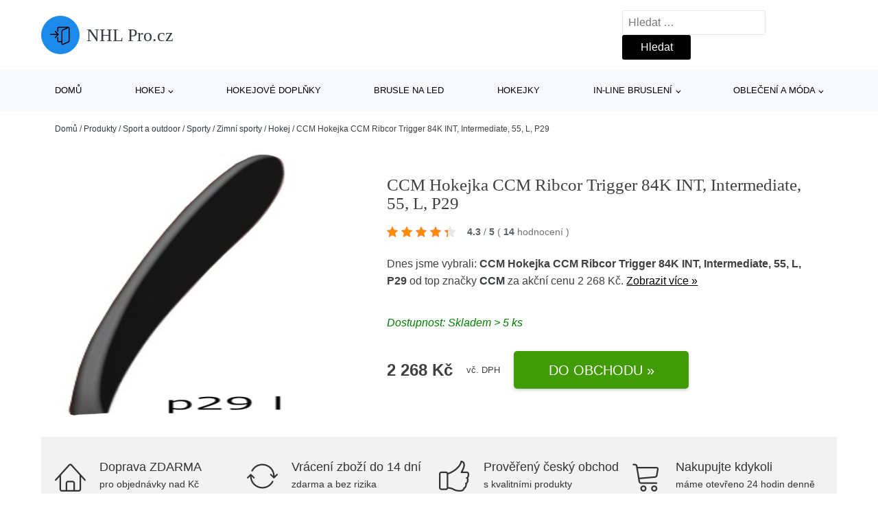

--- FILE ---
content_type: text/html; charset=UTF-8
request_url: https://www.nhlpro.cz/p/ccm-hokejka-ccm-ribcor-trigger-84k-int-intermediate-55-l-p29/
body_size: 16872
content:
<!DOCTYPE html>
<html lang="cs" prefix="og: https://ogp.me/ns#" >
<head>
<meta charset="UTF-8">
<meta name="viewport" content="width=device-width, initial-scale=1.0">
<!-- WP_HEAD() START -->
<!-- Optimalizace pro vyhledávače podle Rank Math - https://rankmath.com/ -->
<title>CCM Hokejka CCM Ribcor Trigger 84K INT, Intermediate, 55, L, P29 | NHL Pro.cz</title>
<meta name="description" content="Prohlédněte si produkt CCM Hokejka CCM Ribcor Trigger 84K INT, Intermediate, 55, L, P29 od výrobce CCM za cenu 2268 Kč."/>
<meta name="robots" content="follow, index, max-snippet:-1, max-video-preview:-1, max-image-preview:large"/>
<link rel="canonical" href="https://www.nhlpro.cz/p/ccm-hokejka-ccm-ribcor-trigger-84k-int-intermediate-55-l-p29/" />
<meta property="og:locale" content="cs_CZ" />
<meta property="og:type" content="article" />
<meta property="og:title" content="CCM Hokejka CCM Ribcor Trigger 84K INT, Intermediate, 55, L, P29 | NHL Pro.cz" />
<meta property="og:description" content="Prohlédněte si produkt CCM Hokejka CCM Ribcor Trigger 84K INT, Intermediate, 55, L, P29 od výrobce CCM za cenu 2268 Kč." />
<meta property="og:url" content="https://www.nhlpro.cz/p/ccm-hokejka-ccm-ribcor-trigger-84k-int-intermediate-55-l-p29/" />
<meta property="og:site_name" content="NHL Pro.cz" />
<meta property="og:updated_time" content="2026-01-17T03:18:08+01:00" />
<meta property="og:image" content="https://www.nhlpro.cz/wp-content/uploads/2024/12/CCM-Hokejka-CCM-Ribcor-Trigger-84K-INT-Intermediate-55-L-P29.jpg" />
<meta property="og:image:secure_url" content="https://www.nhlpro.cz/wp-content/uploads/2024/12/CCM-Hokejka-CCM-Ribcor-Trigger-84K-INT-Intermediate-55-L-P29.jpg" />
<meta property="og:image:width" content="204" />
<meta property="og:image:height" content="626" />
<meta property="og:image:alt" content="CCM Hokejka CCM Ribcor Trigger 84K INT" />
<meta property="og:image:type" content="image/jpeg" />
<meta name="twitter:card" content="summary_large_image" />
<meta name="twitter:title" content="CCM Hokejka CCM Ribcor Trigger 84K INT, Intermediate, 55, L, P29 | NHL Pro.cz" />
<meta name="twitter:description" content="Prohlédněte si produkt CCM Hokejka CCM Ribcor Trigger 84K INT, Intermediate, 55, L, P29 od výrobce CCM za cenu 2268 Kč." />
<meta name="twitter:image" content="https://www.nhlpro.cz/wp-content/uploads/2024/12/CCM-Hokejka-CCM-Ribcor-Trigger-84K-INT-Intermediate-55-L-P29.jpg" />
<script type="application/ld+json" class="rank-math-schema">{"@context":"https://schema.org","@graph":[{"@type":"BreadcrumbList","@id":"https://www.nhlpro.cz/p/ccm-hokejka-ccm-ribcor-trigger-84k-int-intermediate-55-l-p29/#breadcrumb","itemListElement":[{"@type":"ListItem","position":"1","item":{"@id":"https://www.nhlpro.cz","name":"Dom\u016f"}},{"@type":"ListItem","position":"2","item":{"@id":"https://www.nhlpro.cz/p/","name":"Produkty"}},{"@type":"ListItem","position":"3","item":{"@id":"https://www.nhlpro.cz/c/sport-a-outdoor/","name":"Sport a outdoor"}},{"@type":"ListItem","position":"4","item":{"@id":"https://www.nhlpro.cz/c/sporty/","name":"Sporty"}},{"@type":"ListItem","position":"5","item":{"@id":"https://www.nhlpro.cz/c/zimni-sporty-sporty/","name":"Zimn\u00ed sporty"}},{"@type":"ListItem","position":"6","item":{"@id":"https://www.nhlpro.cz/c/hokej-zimni-sporty-sporty/","name":"Hokej"}},{"@type":"ListItem","position":"7","item":{"@id":"https://www.nhlpro.cz/p/ccm-hokejka-ccm-ribcor-trigger-84k-int-intermediate-55-l-p29/","name":"CCM Hokejka CCM Ribcor Trigger 84K INT, Intermediate, 55, L, P29"}}]}]}</script>
<!-- /Rank Math WordPress SEO plugin -->
<link rel="alternate" title="oEmbed (JSON)" type="application/json+oembed" href="https://www.nhlpro.cz/wp-json/oembed/1.0/embed?url=https%3A%2F%2Fwww.nhlpro.cz%2Fp%2Fccm-hokejka-ccm-ribcor-trigger-84k-int-intermediate-55-l-p29%2F" />
<link rel="alternate" title="oEmbed (XML)" type="text/xml+oembed" href="https://www.nhlpro.cz/wp-json/oembed/1.0/embed?url=https%3A%2F%2Fwww.nhlpro.cz%2Fp%2Fccm-hokejka-ccm-ribcor-trigger-84k-int-intermediate-55-l-p29%2F&#038;format=xml" />
<style id='wp-img-auto-sizes-contain-inline-css' type='text/css'>
img:is([sizes=auto i],[sizes^="auto," i]){contain-intrinsic-size:3000px 1500px}
/*# sourceURL=wp-img-auto-sizes-contain-inline-css */
</style>
<style id='classic-theme-styles-inline-css' type='text/css'>
/*! This file is auto-generated */
.wp-block-button__link{color:#fff;background-color:#32373c;border-radius:9999px;box-shadow:none;text-decoration:none;padding:calc(.667em + 2px) calc(1.333em + 2px);font-size:1.125em}.wp-block-file__button{background:#32373c;color:#fff;text-decoration:none}
/*# sourceURL=/wp-includes/css/classic-themes.min.css */
</style>
<link rel='stylesheet' id='kk-star-ratings-css' href='//www.nhlpro.cz/wp-content/cache/wpfc-minified/mntwnco8/fh5im.css' type='text/css' media='all' />
<style id='kk-star-ratings-inline-css' type='text/css'>
.kk-star-ratings .kksr-stars .kksr-star {
margin-right: 5px;
}
[dir="rtl"] .kk-star-ratings .kksr-stars .kksr-star {
margin-left: 5px;
margin-right: 0;
}
/*# sourceURL=kk-star-ratings-inline-css */
</style>
<link rel='stylesheet' id='oxygen-css' href='//www.nhlpro.cz/wp-content/cache/wpfc-minified/32k0yfjl/fh5im.css' type='text/css' media='all' />
<script type="text/javascript" src="https://www.nhlpro.cz/wp-includes/js/jquery/jquery.min.js?ver=3.7.1" id="jquery-core-js"></script>
<script type="text/javascript" id="search-filter-plugin-build-js-extra">
/* <![CDATA[ */
var SF_LDATA = {"ajax_url":"https://www.nhlpro.cz/wp-admin/admin-ajax.php","home_url":"https://www.nhlpro.cz/","extensions":[]};
//# sourceURL=search-filter-plugin-build-js-extra
/* ]]> */
</script>
<script type="text/javascript" src="https://www.nhlpro.cz/wp-content/plugins/search-filter-pro/public/assets/js/search-filter-build.min.js?ver=2.5.21" id="search-filter-plugin-build-js"></script>
<link rel="https://api.w.org/" href="https://www.nhlpro.cz/wp-json/" /><link rel="alternate" title="JSON" type="application/json" href="https://www.nhlpro.cz/wp-json/wp/v2/products/240104" /><link rel="EditURI" type="application/rsd+xml" title="RSD" href="https://www.nhlpro.cz/xmlrpc.php?rsd" />
<meta name="generator" content="WordPress 6.9" />
<link rel='shortlink' href='https://www.nhlpro.cz/?p=240104' />
<script type="application/ld+json">{
"@context" : "https://schema.org",
"@type" : "Product",
"name" : "CCM Hokejka CCM Ribcor Trigger 84K INT, Intermediate, 55, L, P29",
"image" : "https://www.nhlpro.cz/wp-content/uploads/2024/12/CCM-Hokejka-CCM-Ribcor-Trigger-84K-INT-Intermediate-55-L-P29.jpg",
"description" : "Hokejka CCM Ribcor 84K je vynikaj&iacute;c&iacute; volbou pro zač&iacute;naj&iacute;c&iacute; hokejisty nebo hobby hr&aacute;če, kteř&iacute; hledaj&iacute; kvalitu, odolnost a v&yacute;kon. &lt;p&gt;Hokejka CCM Ribcor 84K je vynikaj&iacute;c&iacute; volbou pro zač&iacute;naj&iacute;c&iacute; hokejisty nebo hobby hr&aacute;če, kteř&iacute; hledaj&iacute; kvalitu, odolnost a v&yacute;kon.&lt;/p&gt;
&lt;p&gt;Stejně jako zbytek řady Ribcor, i 84K se může pochlubit n&iacute;zk&yacute;m bodem ohybu (low-kickpoint), což znamen&aacute;, že střelba i přihr&aacute;vka je snadn&aacute; a bleskov&aacute;.&lt;/p&gt;
&lt;p&gt;Hokejka m&aacute; hranat&eacute; rohy a rovn&eacute; bočn&iacute; stěny shaftu. K pohodln&eacute;mu držen&iacute; d&aacute;le pom&aacute;h&aacute; lepkav&aacute; textura, takže se hokejka v ruk&aacute;ch neprot&aacute;č&iacute;.&lt;/p&gt;
&lt;p&gt;Flex 55 - 450 g&lt;/p&gt;",
"ean": "",
"gtin8": "191520466954",
"sku": "191520466954",
"brand" : {
"@type" : "Brand",
"name" : "CCM"
},
"review": {
"@type": "Review",
"reviewRating": {
"@type": "Rating",
"ratingValue": "4.3",
"bestRating": "5"
},
"author": {
"@type": "Person",
"name": ""
}
},
"offers" : {
"@type" : "Offer",
"price" : "2268",
"priceCurrency": "CZK",
"url" : "https://www.nhlpro.cz/p/ccm-hokejka-ccm-ribcor-trigger-84k-int-intermediate-55-l-p29/",
"itemCondition": "https://schema.org/NewCondition",
"availability": "https://schema.org/InStock"
},
"aggregateRating": {
"@type": "AggregateRating",
"ratingValue": "4.3",
"bestRating": "5",
"ratingCount": "14"
}
}</script><!-- Global site tag (gtag.js) - Google Analytics -->
<script async src="https://www.googletagmanager.com/gtag/js?id=UA-46842168-9"></script>
<script>
window.dataLayer = window.dataLayer || [];
function gtag(){dataLayer.push(arguments);}
gtag('js', new Date());
gtag('config', 'UA-46842168-9');
</script>
<link rel="icon" href="https://www.nhlpro.cz/wp-content/uploads/2021/10/favicon-150x150.png" sizes="32x32" />
<link rel="icon" href="https://www.nhlpro.cz/wp-content/uploads/2021/10/favicon.png" sizes="192x192" />
<link rel="apple-touch-icon" href="https://www.nhlpro.cz/wp-content/uploads/2021/10/favicon.png" />
<meta name="msapplication-TileImage" content="https://www.nhlpro.cz/wp-content/uploads/2021/10/favicon.png" />
<link rel='stylesheet' id='oxygen-cache-182422-css' href='//www.nhlpro.cz/wp-content/cache/wpfc-minified/f1myqm90/fh5im.css' type='text/css' media='all' />
<link rel='stylesheet' id='oxygen-cache-182421-css' href='//www.nhlpro.cz/wp-content/cache/wpfc-minified/lpjv9kam/fh5jc.css' type='text/css' media='all' />
<link rel='stylesheet' id='oxygen-universal-styles-css' href='//www.nhlpro.cz/wp-content/cache/wpfc-minified/6z6at7b4/fh5im.css' type='text/css' media='all' />
<!-- END OF WP_HEAD() -->
<style id='global-styles-inline-css' type='text/css'>
:root{--wp--preset--aspect-ratio--square: 1;--wp--preset--aspect-ratio--4-3: 4/3;--wp--preset--aspect-ratio--3-4: 3/4;--wp--preset--aspect-ratio--3-2: 3/2;--wp--preset--aspect-ratio--2-3: 2/3;--wp--preset--aspect-ratio--16-9: 16/9;--wp--preset--aspect-ratio--9-16: 9/16;--wp--preset--color--black: #000000;--wp--preset--color--cyan-bluish-gray: #abb8c3;--wp--preset--color--white: #ffffff;--wp--preset--color--pale-pink: #f78da7;--wp--preset--color--vivid-red: #cf2e2e;--wp--preset--color--luminous-vivid-orange: #ff6900;--wp--preset--color--luminous-vivid-amber: #fcb900;--wp--preset--color--light-green-cyan: #7bdcb5;--wp--preset--color--vivid-green-cyan: #00d084;--wp--preset--color--pale-cyan-blue: #8ed1fc;--wp--preset--color--vivid-cyan-blue: #0693e3;--wp--preset--color--vivid-purple: #9b51e0;--wp--preset--gradient--vivid-cyan-blue-to-vivid-purple: linear-gradient(135deg,rgb(6,147,227) 0%,rgb(155,81,224) 100%);--wp--preset--gradient--light-green-cyan-to-vivid-green-cyan: linear-gradient(135deg,rgb(122,220,180) 0%,rgb(0,208,130) 100%);--wp--preset--gradient--luminous-vivid-amber-to-luminous-vivid-orange: linear-gradient(135deg,rgb(252,185,0) 0%,rgb(255,105,0) 100%);--wp--preset--gradient--luminous-vivid-orange-to-vivid-red: linear-gradient(135deg,rgb(255,105,0) 0%,rgb(207,46,46) 100%);--wp--preset--gradient--very-light-gray-to-cyan-bluish-gray: linear-gradient(135deg,rgb(238,238,238) 0%,rgb(169,184,195) 100%);--wp--preset--gradient--cool-to-warm-spectrum: linear-gradient(135deg,rgb(74,234,220) 0%,rgb(151,120,209) 20%,rgb(207,42,186) 40%,rgb(238,44,130) 60%,rgb(251,105,98) 80%,rgb(254,248,76) 100%);--wp--preset--gradient--blush-light-purple: linear-gradient(135deg,rgb(255,206,236) 0%,rgb(152,150,240) 100%);--wp--preset--gradient--blush-bordeaux: linear-gradient(135deg,rgb(254,205,165) 0%,rgb(254,45,45) 50%,rgb(107,0,62) 100%);--wp--preset--gradient--luminous-dusk: linear-gradient(135deg,rgb(255,203,112) 0%,rgb(199,81,192) 50%,rgb(65,88,208) 100%);--wp--preset--gradient--pale-ocean: linear-gradient(135deg,rgb(255,245,203) 0%,rgb(182,227,212) 50%,rgb(51,167,181) 100%);--wp--preset--gradient--electric-grass: linear-gradient(135deg,rgb(202,248,128) 0%,rgb(113,206,126) 100%);--wp--preset--gradient--midnight: linear-gradient(135deg,rgb(2,3,129) 0%,rgb(40,116,252) 100%);--wp--preset--font-size--small: 13px;--wp--preset--font-size--medium: 20px;--wp--preset--font-size--large: 36px;--wp--preset--font-size--x-large: 42px;--wp--preset--spacing--20: 0.44rem;--wp--preset--spacing--30: 0.67rem;--wp--preset--spacing--40: 1rem;--wp--preset--spacing--50: 1.5rem;--wp--preset--spacing--60: 2.25rem;--wp--preset--spacing--70: 3.38rem;--wp--preset--spacing--80: 5.06rem;--wp--preset--shadow--natural: 6px 6px 9px rgba(0, 0, 0, 0.2);--wp--preset--shadow--deep: 12px 12px 50px rgba(0, 0, 0, 0.4);--wp--preset--shadow--sharp: 6px 6px 0px rgba(0, 0, 0, 0.2);--wp--preset--shadow--outlined: 6px 6px 0px -3px rgb(255, 255, 255), 6px 6px rgb(0, 0, 0);--wp--preset--shadow--crisp: 6px 6px 0px rgb(0, 0, 0);}:where(.is-layout-flex){gap: 0.5em;}:where(.is-layout-grid){gap: 0.5em;}body .is-layout-flex{display: flex;}.is-layout-flex{flex-wrap: wrap;align-items: center;}.is-layout-flex > :is(*, div){margin: 0;}body .is-layout-grid{display: grid;}.is-layout-grid > :is(*, div){margin: 0;}:where(.wp-block-columns.is-layout-flex){gap: 2em;}:where(.wp-block-columns.is-layout-grid){gap: 2em;}:where(.wp-block-post-template.is-layout-flex){gap: 1.25em;}:where(.wp-block-post-template.is-layout-grid){gap: 1.25em;}.has-black-color{color: var(--wp--preset--color--black) !important;}.has-cyan-bluish-gray-color{color: var(--wp--preset--color--cyan-bluish-gray) !important;}.has-white-color{color: var(--wp--preset--color--white) !important;}.has-pale-pink-color{color: var(--wp--preset--color--pale-pink) !important;}.has-vivid-red-color{color: var(--wp--preset--color--vivid-red) !important;}.has-luminous-vivid-orange-color{color: var(--wp--preset--color--luminous-vivid-orange) !important;}.has-luminous-vivid-amber-color{color: var(--wp--preset--color--luminous-vivid-amber) !important;}.has-light-green-cyan-color{color: var(--wp--preset--color--light-green-cyan) !important;}.has-vivid-green-cyan-color{color: var(--wp--preset--color--vivid-green-cyan) !important;}.has-pale-cyan-blue-color{color: var(--wp--preset--color--pale-cyan-blue) !important;}.has-vivid-cyan-blue-color{color: var(--wp--preset--color--vivid-cyan-blue) !important;}.has-vivid-purple-color{color: var(--wp--preset--color--vivid-purple) !important;}.has-black-background-color{background-color: var(--wp--preset--color--black) !important;}.has-cyan-bluish-gray-background-color{background-color: var(--wp--preset--color--cyan-bluish-gray) !important;}.has-white-background-color{background-color: var(--wp--preset--color--white) !important;}.has-pale-pink-background-color{background-color: var(--wp--preset--color--pale-pink) !important;}.has-vivid-red-background-color{background-color: var(--wp--preset--color--vivid-red) !important;}.has-luminous-vivid-orange-background-color{background-color: var(--wp--preset--color--luminous-vivid-orange) !important;}.has-luminous-vivid-amber-background-color{background-color: var(--wp--preset--color--luminous-vivid-amber) !important;}.has-light-green-cyan-background-color{background-color: var(--wp--preset--color--light-green-cyan) !important;}.has-vivid-green-cyan-background-color{background-color: var(--wp--preset--color--vivid-green-cyan) !important;}.has-pale-cyan-blue-background-color{background-color: var(--wp--preset--color--pale-cyan-blue) !important;}.has-vivid-cyan-blue-background-color{background-color: var(--wp--preset--color--vivid-cyan-blue) !important;}.has-vivid-purple-background-color{background-color: var(--wp--preset--color--vivid-purple) !important;}.has-black-border-color{border-color: var(--wp--preset--color--black) !important;}.has-cyan-bluish-gray-border-color{border-color: var(--wp--preset--color--cyan-bluish-gray) !important;}.has-white-border-color{border-color: var(--wp--preset--color--white) !important;}.has-pale-pink-border-color{border-color: var(--wp--preset--color--pale-pink) !important;}.has-vivid-red-border-color{border-color: var(--wp--preset--color--vivid-red) !important;}.has-luminous-vivid-orange-border-color{border-color: var(--wp--preset--color--luminous-vivid-orange) !important;}.has-luminous-vivid-amber-border-color{border-color: var(--wp--preset--color--luminous-vivid-amber) !important;}.has-light-green-cyan-border-color{border-color: var(--wp--preset--color--light-green-cyan) !important;}.has-vivid-green-cyan-border-color{border-color: var(--wp--preset--color--vivid-green-cyan) !important;}.has-pale-cyan-blue-border-color{border-color: var(--wp--preset--color--pale-cyan-blue) !important;}.has-vivid-cyan-blue-border-color{border-color: var(--wp--preset--color--vivid-cyan-blue) !important;}.has-vivid-purple-border-color{border-color: var(--wp--preset--color--vivid-purple) !important;}.has-vivid-cyan-blue-to-vivid-purple-gradient-background{background: var(--wp--preset--gradient--vivid-cyan-blue-to-vivid-purple) !important;}.has-light-green-cyan-to-vivid-green-cyan-gradient-background{background: var(--wp--preset--gradient--light-green-cyan-to-vivid-green-cyan) !important;}.has-luminous-vivid-amber-to-luminous-vivid-orange-gradient-background{background: var(--wp--preset--gradient--luminous-vivid-amber-to-luminous-vivid-orange) !important;}.has-luminous-vivid-orange-to-vivid-red-gradient-background{background: var(--wp--preset--gradient--luminous-vivid-orange-to-vivid-red) !important;}.has-very-light-gray-to-cyan-bluish-gray-gradient-background{background: var(--wp--preset--gradient--very-light-gray-to-cyan-bluish-gray) !important;}.has-cool-to-warm-spectrum-gradient-background{background: var(--wp--preset--gradient--cool-to-warm-spectrum) !important;}.has-blush-light-purple-gradient-background{background: var(--wp--preset--gradient--blush-light-purple) !important;}.has-blush-bordeaux-gradient-background{background: var(--wp--preset--gradient--blush-bordeaux) !important;}.has-luminous-dusk-gradient-background{background: var(--wp--preset--gradient--luminous-dusk) !important;}.has-pale-ocean-gradient-background{background: var(--wp--preset--gradient--pale-ocean) !important;}.has-electric-grass-gradient-background{background: var(--wp--preset--gradient--electric-grass) !important;}.has-midnight-gradient-background{background: var(--wp--preset--gradient--midnight) !important;}.has-small-font-size{font-size: var(--wp--preset--font-size--small) !important;}.has-medium-font-size{font-size: var(--wp--preset--font-size--medium) !important;}.has-large-font-size{font-size: var(--wp--preset--font-size--large) !important;}.has-x-large-font-size{font-size: var(--wp--preset--font-size--x-large) !important;}
/*# sourceURL=global-styles-inline-css */
</style>
</head>
<body class="wp-singular products-template-default single single-products postid-240104 wp-theme-oxygen-is-not-a-theme  wp-embed-responsive oxygen-body" >
<header id="_header-1-25" class="oxy-header-wrapper oxy-overlay-header oxy-header" ><div id="logo-header-row" class="oxy-header-row" ><div class="oxy-header-container"><div id="_header_left-3-25" class="oxy-header-left" ><a id="link-78-25" class="ct-link" href="/" target="_self"  ><div id="fancy_icon-86-25" class="ct-fancy-icon" ><svg id="svg-fancy_icon-86-25"><use xlink:href="#Lineariconsicon-enter"></use></svg></div><span id="shortcode-79-25" class="ct-shortcode logo-top" >NHL Pro.cz</span></a></div><div id="_header_center-4-25" class="oxy-header-center" ></div><div id="_header_right-5-25" class="oxy-header-right" >
<div id="_search_form-17-25" class="oxy-search-form" >
<form role="search" method="get" class="search-form" action="https://www.nhlpro.cz/">
<label>
<span class="screen-reader-text">Vyhledávání</span>
<input type="search" class="search-field" placeholder="Hledat &hellip;" value="" name="s" />
</label>
<input type="submit" class="search-submit" value="Hledat" />
</form>                </div>
<nav id="_nav_menu-53-25" class="oxy-nav-menu oxy-nav-menu-dropdowns oxy-nav-menu-dropdown-arrow" ><div class='oxy-menu-toggle'><div class='oxy-nav-menu-hamburger-wrap'><div class='oxy-nav-menu-hamburger'><div class='oxy-nav-menu-hamburger-line'></div><div class='oxy-nav-menu-hamburger-line'></div><div class='oxy-nav-menu-hamburger-line'></div></div></div></div><div class="menu-hlavni-menu-container"><ul id="menu-hlavni-menu" class="oxy-nav-menu-list"><li id="menu-item-200913" class="menu-item menu-item-type-custom menu-item-object-custom menu-item-200913"><a href="/">Domů</a></li>
<li id="menu-item-200914" class="menu-item menu-item-type-taxonomy menu-item-object-product_category menu-item-has-children menu-item-200914"><a href="https://www.nhlpro.cz/c/hokej/">Hokej</a>
<ul class="sub-menu">
<li id="menu-item-200923" class="menu-item menu-item-type-taxonomy menu-item-object-product_category menu-item-200923"><a href="https://www.nhlpro.cz/c/hokejove-kalhoty/">Hokejové kalhoty</a></li>
<li id="menu-item-200924" class="menu-item menu-item-type-taxonomy menu-item-object-product_category menu-item-200924"><a href="https://www.nhlpro.cz/c/hokejove-helmy/">Hokejové helmy</a></li>
<li id="menu-item-200927" class="menu-item menu-item-type-taxonomy menu-item-object-product_category menu-item-200927"><a href="https://www.nhlpro.cz/c/hokejove-rukavice/">Hokejové rukavice</a></li>
<li id="menu-item-200926" class="menu-item menu-item-type-taxonomy menu-item-object-product_category menu-item-200926"><a href="https://www.nhlpro.cz/c/hokejove-dresy/">Hokejové dresy</a></li>
<li id="menu-item-200925" class="menu-item menu-item-type-taxonomy menu-item-object-product_category menu-item-200925"><a href="https://www.nhlpro.cz/c/hokejove-chranice-ramen/">Hokejové chrániče ramen</a></li>
<li id="menu-item-200928" class="menu-item menu-item-type-taxonomy menu-item-object-product_category menu-item-200928"><a href="https://www.nhlpro.cz/c/hokejove-tasky/">Hokejové tašky</a></li>
<li id="menu-item-200929" class="menu-item menu-item-type-taxonomy menu-item-object-product_category menu-item-200929"><a href="https://www.nhlpro.cz/c/hokejove-chranice-holeni/">Hokejové chrániče holení</a></li>
<li id="menu-item-200930" class="menu-item menu-item-type-taxonomy menu-item-object-product_category menu-item-200930"><a href="https://www.nhlpro.cz/c/hokejove-chranice-loktu/">Hokejové chrániče loktů</a></li>
<li id="menu-item-200931" class="menu-item menu-item-type-taxonomy menu-item-object-product_category menu-item-200931"><a href="https://www.nhlpro.cz/c/lapacky-a-vyrazecky/">Lapačky a vyrážečky</a></li>
<li id="menu-item-200932" class="menu-item menu-item-type-taxonomy menu-item-object-product_category menu-item-200932"><a href="https://www.nhlpro.cz/c/brankarske-betony/">Brankářské betony</a></li>
<li id="menu-item-200933" class="menu-item menu-item-type-taxonomy menu-item-object-product_category menu-item-200933"><a href="https://www.nhlpro.cz/c/brankarske-vesty/">Brankářské vesty</a></li>
</ul>
</li>
<li id="menu-item-200915" class="menu-item menu-item-type-taxonomy menu-item-object-product_category menu-item-200915"><a href="https://www.nhlpro.cz/c/hokejove-doplnky/">Hokejové doplňky</a></li>
<li id="menu-item-200917" class="menu-item menu-item-type-taxonomy menu-item-object-product_category menu-item-200917"><a href="https://www.nhlpro.cz/c/brusle-na-led/">Brusle na led</a></li>
<li id="menu-item-200916" class="menu-item menu-item-type-taxonomy menu-item-object-product_category menu-item-200916"><a href="https://www.nhlpro.cz/c/hokejky/">Hokejky</a></li>
<li id="menu-item-200918" class="menu-item menu-item-type-taxonomy menu-item-object-product_category menu-item-has-children menu-item-200918"><a href="https://www.nhlpro.cz/c/in-line-brusleni/">In-line bruslení</a>
<ul class="sub-menu">
<li id="menu-item-200919" class="menu-item menu-item-type-taxonomy menu-item-object-product_category menu-item-200919"><a href="https://www.nhlpro.cz/c/koleckove-brusle/">Kolečkové brusle</a></li>
<li id="menu-item-200935" class="menu-item menu-item-type-taxonomy menu-item-object-product_category menu-item-200935"><a href="https://www.nhlpro.cz/c/kolecka-pro-in-line/">Kolečka pro in-line</a></li>
<li id="menu-item-200936" class="menu-item menu-item-type-taxonomy menu-item-object-product_category menu-item-200936"><a href="https://www.nhlpro.cz/c/chranice-na-in-line/">Chrániče na in-line</a></li>
<li id="menu-item-200937" class="menu-item menu-item-type-taxonomy menu-item-object-product_category menu-item-200937"><a href="https://www.nhlpro.cz/c/helmy-a-prilby-na-in-line/">Helmy a přilby na in-line</a></li>
<li id="menu-item-200938" class="menu-item menu-item-type-taxonomy menu-item-object-product_category menu-item-200938"><a href="https://www.nhlpro.cz/c/in-line-loziska/">In-line ložiska</a></li>
</ul>
</li>
<li id="menu-item-200920" class="menu-item menu-item-type-taxonomy menu-item-object-product_category menu-item-has-children menu-item-200920"><a href="https://www.nhlpro.cz/c/obleceni-a-moda/">Oblečení a móda</a>
<ul class="sub-menu">
<li id="menu-item-200921" class="menu-item menu-item-type-taxonomy menu-item-object-product_category menu-item-200921"><a href="https://www.nhlpro.cz/c/panske-obleceni/">Pánské oblečení</a></li>
<li id="menu-item-200922" class="menu-item menu-item-type-taxonomy menu-item-object-product_category menu-item-200922"><a href="https://www.nhlpro.cz/c/modni-doplnky/">Módní doplňky</a></li>
</ul>
</li>
</ul></div></nav></div></div></div><div id="nav-header-row" class="oxy-header-row" ><div class="oxy-header-container"><div id="_header_left-12-25" class="oxy-header-left" ></div><div id="_header_center-13-25" class="oxy-header-center" ><nav id="_nav_menu-15-25" class="oxy-nav-menu oxy-nav-menu-dropdowns oxy-nav-menu-dropdown-arrow" ><div class='oxy-menu-toggle'><div class='oxy-nav-menu-hamburger-wrap'><div class='oxy-nav-menu-hamburger'><div class='oxy-nav-menu-hamburger-line'></div><div class='oxy-nav-menu-hamburger-line'></div><div class='oxy-nav-menu-hamburger-line'></div></div></div></div><div class="menu-hlavni-menu-container"><ul id="menu-hlavni-menu-1" class="oxy-nav-menu-list"><li class="menu-item menu-item-type-custom menu-item-object-custom menu-item-200913"><a href="/">Domů</a></li>
<li class="menu-item menu-item-type-taxonomy menu-item-object-product_category menu-item-has-children menu-item-200914"><a href="https://www.nhlpro.cz/c/hokej/">Hokej</a>
<ul class="sub-menu">
<li class="menu-item menu-item-type-taxonomy menu-item-object-product_category menu-item-200923"><a href="https://www.nhlpro.cz/c/hokejove-kalhoty/">Hokejové kalhoty</a></li>
<li class="menu-item menu-item-type-taxonomy menu-item-object-product_category menu-item-200924"><a href="https://www.nhlpro.cz/c/hokejove-helmy/">Hokejové helmy</a></li>
<li class="menu-item menu-item-type-taxonomy menu-item-object-product_category menu-item-200927"><a href="https://www.nhlpro.cz/c/hokejove-rukavice/">Hokejové rukavice</a></li>
<li class="menu-item menu-item-type-taxonomy menu-item-object-product_category menu-item-200926"><a href="https://www.nhlpro.cz/c/hokejove-dresy/">Hokejové dresy</a></li>
<li class="menu-item menu-item-type-taxonomy menu-item-object-product_category menu-item-200925"><a href="https://www.nhlpro.cz/c/hokejove-chranice-ramen/">Hokejové chrániče ramen</a></li>
<li class="menu-item menu-item-type-taxonomy menu-item-object-product_category menu-item-200928"><a href="https://www.nhlpro.cz/c/hokejove-tasky/">Hokejové tašky</a></li>
<li class="menu-item menu-item-type-taxonomy menu-item-object-product_category menu-item-200929"><a href="https://www.nhlpro.cz/c/hokejove-chranice-holeni/">Hokejové chrániče holení</a></li>
<li class="menu-item menu-item-type-taxonomy menu-item-object-product_category menu-item-200930"><a href="https://www.nhlpro.cz/c/hokejove-chranice-loktu/">Hokejové chrániče loktů</a></li>
<li class="menu-item menu-item-type-taxonomy menu-item-object-product_category menu-item-200931"><a href="https://www.nhlpro.cz/c/lapacky-a-vyrazecky/">Lapačky a vyrážečky</a></li>
<li class="menu-item menu-item-type-taxonomy menu-item-object-product_category menu-item-200932"><a href="https://www.nhlpro.cz/c/brankarske-betony/">Brankářské betony</a></li>
<li class="menu-item menu-item-type-taxonomy menu-item-object-product_category menu-item-200933"><a href="https://www.nhlpro.cz/c/brankarske-vesty/">Brankářské vesty</a></li>
</ul>
</li>
<li class="menu-item menu-item-type-taxonomy menu-item-object-product_category menu-item-200915"><a href="https://www.nhlpro.cz/c/hokejove-doplnky/">Hokejové doplňky</a></li>
<li class="menu-item menu-item-type-taxonomy menu-item-object-product_category menu-item-200917"><a href="https://www.nhlpro.cz/c/brusle-na-led/">Brusle na led</a></li>
<li class="menu-item menu-item-type-taxonomy menu-item-object-product_category menu-item-200916"><a href="https://www.nhlpro.cz/c/hokejky/">Hokejky</a></li>
<li class="menu-item menu-item-type-taxonomy menu-item-object-product_category menu-item-has-children menu-item-200918"><a href="https://www.nhlpro.cz/c/in-line-brusleni/">In-line bruslení</a>
<ul class="sub-menu">
<li class="menu-item menu-item-type-taxonomy menu-item-object-product_category menu-item-200919"><a href="https://www.nhlpro.cz/c/koleckove-brusle/">Kolečkové brusle</a></li>
<li class="menu-item menu-item-type-taxonomy menu-item-object-product_category menu-item-200935"><a href="https://www.nhlpro.cz/c/kolecka-pro-in-line/">Kolečka pro in-line</a></li>
<li class="menu-item menu-item-type-taxonomy menu-item-object-product_category menu-item-200936"><a href="https://www.nhlpro.cz/c/chranice-na-in-line/">Chrániče na in-line</a></li>
<li class="menu-item menu-item-type-taxonomy menu-item-object-product_category menu-item-200937"><a href="https://www.nhlpro.cz/c/helmy-a-prilby-na-in-line/">Helmy a přilby na in-line</a></li>
<li class="menu-item menu-item-type-taxonomy menu-item-object-product_category menu-item-200938"><a href="https://www.nhlpro.cz/c/in-line-loziska/">In-line ložiska</a></li>
</ul>
</li>
<li class="menu-item menu-item-type-taxonomy menu-item-object-product_category menu-item-has-children menu-item-200920"><a href="https://www.nhlpro.cz/c/obleceni-a-moda/">Oblečení a móda</a>
<ul class="sub-menu">
<li class="menu-item menu-item-type-taxonomy menu-item-object-product_category menu-item-200921"><a href="https://www.nhlpro.cz/c/panske-obleceni/">Pánské oblečení</a></li>
<li class="menu-item menu-item-type-taxonomy menu-item-object-product_category menu-item-200922"><a href="https://www.nhlpro.cz/c/modni-doplnky/">Módní doplňky</a></li>
</ul>
</li>
</ul></div></nav></div><div id="_header_right-14-25" class="oxy-header-right" ></div></div></div></header>
<div id="section-62-25" class=" ct-section breadcrumb-container" ><div class="ct-section-inner-wrap"><div id="code_block-66-25" class="ct-code-block breadcrumb-code" ><nav aria-label="breadcrumbs" class="rank-math-breadcrumb"><p><a href="https://www.nhlpro.cz">Domů</a><span class="separator"> / </span><a href="https://www.nhlpro.cz/p/">Produkty</a><span class="separator"> / </span><a href="https://www.nhlpro.cz/c/sport-a-outdoor/">Sport a outdoor</a><span class="separator"> / </span><a href="https://www.nhlpro.cz/c/sporty/">Sporty</a><span class="separator"> / </span><a href="https://www.nhlpro.cz/c/zimni-sporty-sporty/">Zimní sporty</a><span class="separator"> / </span><a href="https://www.nhlpro.cz/c/hokej-zimni-sporty-sporty/">Hokej</a><span class="separator"> / </span><span class="last">CCM Hokejka CCM Ribcor Trigger 84K INT, Intermediate, 55, L, P29</span></p></nav></div></div></div><section id="section-2-145" class=" ct-section" ><div class="ct-section-inner-wrap"><div id="new_columns-4-145" class="ct-new-columns product-hero-column-container" ><div id="div_block-5-145" class="ct-div-block" ><a id="link-1642-145" class="ct-link" href="http://hejduksport.cz/cs/produkt/hokejka-ccm-ribcor-trigger-84k-int?sid=24314&#038;utm_source=am&#038;a_aid=6037b95e1af16&#038;a_bid=1a4bcb72&#038;data1=nhlpro" target="_self" rel="nofollow noopener" ><img  id="image-7-145" alt="CCM Hokejka CCM Ribcor Trigger 84K INT" src="https://www.nhlpro.cz/wp-content/uploads/2024/12/CCM-Hokejka-CCM-Ribcor-Trigger-84K-INT-Intermediate-55-L-P29.jpg" class="ct-image"/></a></div><div id="div_block-6-145" class="ct-div-block" ><h1 id="headline-12-145" class="ct-headline product-info-title"><span id="span-13-145" class="ct-span" >CCM Hokejka CCM Ribcor Trigger 84K INT, Intermediate, 55, L, P29</span></h1><div id="div_block-1019-145" class="ct-div-block price-container" ><a id="link-2781-145" class="ct-link" href="http://hejduksport.cz/cs/produkt/hokejka-ccm-ribcor-trigger-84k-int?sid=24314&#038;utm_source=am&#038;a_aid=6037b95e1af16&#038;a_bid=1a4bcb72&#038;data1=nhlpro" target="_self" rel="nofollow" ><div id="code_block-768-145" class="ct-code-block custom-star-rating" ><div style="display: none;"
class="kk-star-ratings   "
data-id="240104"
data-slug="">
<div class="kksr-stars">
<div class="kksr-stars-inactive">
<div class="kksr-star" data-star="1">
<div class="kksr-icon" style="width: 16px; height: 16px;"></div>
</div>
<div class="kksr-star" data-star="2">
<div class="kksr-icon" style="width: 16px; height: 16px;"></div>
</div>
<div class="kksr-star" data-star="3">
<div class="kksr-icon" style="width: 16px; height: 16px;"></div>
</div>
<div class="kksr-star" data-star="4">
<div class="kksr-icon" style="width: 16px; height: 16px;"></div>
</div>
<div class="kksr-star" data-star="5">
<div class="kksr-icon" style="width: 16px; height: 16px;"></div>
</div>
</div>
<div class="kksr-stars-active" style="width: 88.8px;">
<div class="kksr-star">
<div class="kksr-icon" style="width: 16px; height: 16px;"></div>
</div>
<div class="kksr-star">
<div class="kksr-icon" style="width: 16px; height: 16px;"></div>
</div>
<div class="kksr-star">
<div class="kksr-icon" style="width: 16px; height: 16px;"></div>
</div>
<div class="kksr-star">
<div class="kksr-icon" style="width: 16px; height: 16px;"></div>
</div>
<div class="kksr-star">
<div class="kksr-icon" style="width: 16px; height: 16px;"></div>
</div>
</div>
</div>
<div class="kksr-legend">
<strong class="kksr-score">4.3</strong>
<span class="kksr-muted">/</span>
<strong>5</strong>
<span class="kksr-muted">(</span>
<strong class="kksr-count">14</strong>
<span class="kksr-muted">
hodnocení        </span>
<span class="kksr-muted">)</span>
</div>
</div>
</div></a></div><div id="text_block-2513-145" class="ct-text-block" ><span id="span-2514-105073" class="ct-span" ><p>Dnes jsme vybrali: <strong>CCM Hokejka CCM Ribcor Trigger 84K INT, Intermediate, 55, L, P29</strong> od top značky <strong><a href="https://www.nhlpro.cz/v/ccm/" rel="tag">CCM</a></strong> za akční cenu 2&nbsp;268 Kč. <a href="http://hejduksport.cz/cs/produkt/hokejka-ccm-ribcor-trigger-84k-int?sid=24314&amp;utm_source=am&amp;a_aid=6037b95e1af16&amp;a_bid=1a4bcb72&amp;data1=nhlpro" class="popis-produktu">Zobrazit více »</a>
</p>
</span></div><div id="div_block-3341-145" class="ct-div-block" ><div id="code_block-6358-182421" class="ct-code-block" >Dostupnost: Skladem > 5 ks</div></div><div id="div_block-6199-105073" class="ct-div-block price-container" ><div id="div_block-6355-105073" class="ct-div-block" ><div id="text_block-6200-105073" class="ct-text-block product-info-price" ><span id="span-6201-105073" class="ct-span" >2&nbsp;268&nbsp;Kč</span></div><div id="code_block-6202-105073" class="ct-code-block" ><div class="dph">vč. DPH</div></div></div><a id="link-1774-145" class="ct-link new-button" href="http://hejduksport.cz/cs/produkt/hokejka-ccm-ribcor-trigger-84k-int?sid=24314&#038;utm_source=am&#038;a_aid=6037b95e1af16&#038;a_bid=1a4bcb72&#038;data1=nhlpro" target="_self" rel="nofollow noopener" ><div id="div_block-1778-145" class="ct-div-block " ><div id="shortcode-1868-145" class="ct-shortcode" >Do obchodu »</div></div></a></div></div></div></div></section><section id="section-3658-145" class=" ct-section" ><div class="ct-section-inner-wrap"><div id="div_block-5479-145" class="ct-div-block" ><div id="nestable_shortcode-5190-145" class="ct-nestable-shortcode" ><div class="benefity"><div class="row">
<div class="col-lg-3">
<div id="fancy_icon-5493-145" class="ct-fancy-icon">
<svg id="svg-fancy_icon-5493-145">
<use xlink:href="#Lineariconsicon-home">
<svg id="Lineariconsicon-home" viewBox="0 0 20 20"><title>home</title><path class="path1" d="M19.871 12.165l-8.829-9.758c-0.274-0.303-0.644-0.47-1.042-0.47-0 0 0 0 0 0-0.397 0-0.767 0.167-1.042 0.47l-8.829 9.758c-0.185 0.205-0.169 0.521 0.035 0.706 0.096 0.087 0.216 0.129 0.335 0.129 0.136 0 0.272-0.055 0.371-0.165l2.129-2.353v8.018c0 0.827 0.673 1.5 1.5 1.5h11c0.827 0 1.5-0.673 1.5-1.5v-8.018l2.129 2.353c0.185 0.205 0.501 0.221 0.706 0.035s0.221-0.501 0.035-0.706zM12 19h-4v-4.5c0-0.276 0.224-0.5 0.5-0.5h3c0.276 0 0.5 0.224 0.5 0.5v4.5zM16 18.5c0 0.276-0.224 0.5-0.5 0.5h-2.5v-4.5c0-0.827-0.673-1.5-1.5-1.5h-3c-0.827 0-1.5 0.673-1.5 1.5v4.5h-2.5c-0.276 0-0.5-0.224-0.5-0.5v-9.123l5.7-6.3c0.082-0.091 0.189-0.141 0.3-0.141s0.218 0.050 0.3 0.141l5.7 6.3v9.123z"></path></svg></use></svg>
</div>
<div class="text-vyhod">
<span>Doprava ZDARMA</span>
<p>pro objednávky nad  Kč</p>
</div>
</div>
<div class="col-lg-3"><div id="fancy_icon-5493-145" class="ct-fancy-icon">
<svg id="svg-fancy_icon-5493-145">
<use xlink:href="#Lineariconsicon-sync">
<svg id="Lineariconsicon-sync" viewBox="0 0 20 20"><title>sync</title><path class="path1" d="M19.854 8.646c-0.195-0.195-0.512-0.195-0.707 0l-1.149 1.149c-0.051-2.060-0.878-3.99-2.341-5.452-1.511-1.511-3.52-2.343-5.657-2.343-2.974 0-5.686 1.635-7.077 4.266-0.129 0.244-0.036 0.547 0.208 0.676s0.547 0.036 0.676-0.208c1.217-2.303 3.59-3.734 6.193-3.734 3.789 0 6.885 3.027 6.997 6.789l-1.143-1.143c-0.195-0.195-0.512-0.195-0.707 0s-0.195 0.512 0 0.707l2 2c0.098 0.098 0.226 0.146 0.354 0.146s0.256-0.049 0.354-0.146l2-2c0.195-0.195 0.195-0.512 0-0.707z"></path><path class="path2" d="M16.869 13.058c-0.244-0.129-0.547-0.036-0.676 0.208-1.217 2.303-3.59 3.734-6.193 3.734-3.789 0-6.885-3.027-6.997-6.789l1.143 1.143c0.098 0.098 0.226 0.146 0.354 0.146s0.256-0.049 0.354-0.146c0.195-0.195 0.195-0.512 0-0.707l-2-2c-0.195-0.195-0.512-0.195-0.707 0l-2 2c-0.195 0.195-0.195 0.512 0 0.707s0.512 0.195 0.707 0l1.149-1.149c0.051 2.060 0.878 3.99 2.341 5.452 1.511 1.511 3.52 2.343 5.657 2.343 2.974 0 5.686-1.635 7.077-4.266 0.129-0.244 0.036-0.547-0.208-0.676z"></path></svg></use></svg>
</div>
<div class="text-vyhod">
<span>Vrácení zboží do 14 dní</span>
<p>zdarma a bez rizika</p>
</div>
</div>
<div class="col-lg-3"><div id="fancy_icon-5493-145" class="ct-fancy-icon">
<svg id="svg-fancy_icon-5493-145">
<use xlink:href="#Lineariconsicon-thumbs-up">
<svg id="Lineariconsicon-thumbs-up" viewBox="0 0 20 20"><title>thumbs-up</title><path class="path1" d="M18.916 11.208c0.443-0.511 0.695-1.355 0.695-2.159 0-0.531-0.115-0.996-0.333-1.345-0.284-0.454-0.738-0.704-1.278-0.704h-2.618c1.425-2.591 1.785-4.543 1.070-5.807-0.499-0.881-1.413-1.193-2.045-1.193-0.25 0-0.462 0.185-0.495 0.433-0.179 1.319-1.188 2.893-2.768 4.318-1.514 1.365-3.374 2.456-5.286 3.11-0.241-0.508-0.758-0.86-1.356-0.86h-3c-0.827 0-1.5 0.673-1.5 1.5v9c0 0.827 0.673 1.5 1.5 1.5h3c0.634 0 1.176-0.395 1.396-0.952 1.961 0.246 2.699 0.64 3.414 1.022 0.895 0.478 1.739 0.93 4.503 0.93 0.72 0 1.398-0.188 1.91-0.529 0.5-0.333 0.82-0.801 0.926-1.343 0.399-0.162 0.753-0.536 1.024-1.092 0.264-0.541 0.435-1.232 0.435-1.761 0-0.099-0.006-0.19-0.017-0.274 0.253-0.186 0.48-0.473 0.667-0.851 0.27-0.545 0.432-1.228 0.432-1.826 0-0.424-0.079-0.777-0.234-1.051-0.013-0.022-0.026-0.044-0.039-0.065zM4.5 18h-3c-0.276 0-0.5-0.224-0.5-0.5v-9c0-0.276 0.224-0.5 0.5-0.5h3c0.276 0 0.5 0.224 0.5 0.5v8.999c0 0 0 0.001 0 0.001-0 0.276-0.224 0.5-0.5 0.5zM18.339 10.274c-0.151 0.304-0.304 0.414-0.37 0.414-0.276 0-0.5 0.224-0.5 0.5s0.224 0.5 0.5 0.5c0.042 0 0.072 0 0.117 0.078 0.066 0.117 0.104 0.32 0.104 0.558 0 0.445-0.126 0.974-0.328 1.382-0.198 0.399-0.399 0.544-0.487 0.544-0.276 0-0.5 0.224-0.5 0.5 0 0.177 0.092 0.333 0.231 0.422 0.031 0.317-0.117 1.165-0.501 1.718-0.145 0.209-0.298 0.329-0.418 0.329-0.276 0-0.5 0.224-0.5 0.5 0 0.88-0.972 1.281-1.875 1.281-2.513 0-3.217-0.376-4.032-0.812-0.762-0.407-1.618-0.865-3.781-1.134v-8.187c2.101-0.689 4.152-1.877 5.812-3.373 1.593-1.436 2.639-2.988 2.994-4.426 0.272 0.087 0.579 0.271 0.776 0.618 0.334 0.59 0.584 2.096-1.493 5.557-0.093 0.154-0.095 0.347-0.006 0.504s0.255 0.254 0.435 0.254h3.483c0.199 0 0.327 0.070 0.43 0.234 0.117 0.187 0.181 0.477 0.181 0.815 0 0.424-0.102 0.882-0.272 1.225z"></path></svg></use></svg>
</div>
<div class="text-vyhod">
<span>Prověřený český obchod</span>
<p>s kvalitními produkty</p>
</div>
</div>
<div class="col-lg-3"><div id="fancy_icon-5493-145" class="ct-fancy-icon">
<svg id="svg-fancy_icon-5493-145">
<use xlink:href="#Lineariconsicon-cart">
<svg id="Lineariconsicon-cart" viewBox="0 0 20 20"><title>cart</title><path class="path1" d="M8 20c-1.103 0-2-0.897-2-2s0.897-2 2-2 2 0.897 2 2-0.897 2-2 2zM8 17c-0.551 0-1 0.449-1 1s0.449 1 1 1 1-0.449 1-1-0.449-1-1-1z"></path><path class="path2" d="M15 20c-1.103 0-2-0.897-2-2s0.897-2 2-2 2 0.897 2 2-0.897 2-2 2zM15 17c-0.551 0-1 0.449-1 1s0.449 1 1 1 1-0.449 1-1-0.449-1-1-1z"></path><path class="path3" d="M17.539 4.467c-0.251-0.297-0.63-0.467-1.039-0.467h-12.243l-0.099-0.596c-0.131-0.787-0.859-1.404-1.658-1.404h-1c-0.276 0-0.5 0.224-0.5 0.5s0.224 0.5 0.5 0.5h1c0.307 0 0.621 0.266 0.671 0.569l1.671 10.027c0.131 0.787 0.859 1.404 1.658 1.404h10c0.276 0 0.5-0.224 0.5-0.5s-0.224-0.5-0.5-0.5h-10c-0.307 0-0.621-0.266-0.671-0.569l-0.247-1.48 9.965-0.867c0.775-0.067 1.483-0.721 1.611-1.489l0.671-4.027c0.067-0.404-0.038-0.806-0.289-1.102zM16.842 5.404l-0.671 4.027c-0.053 0.316-0.391 0.629-0.711 0.657l-10.043 0.873-0.994-5.962h12.076c0.117 0 0.215 0.040 0.276 0.113s0.085 0.176 0.066 0.291z"></path></svg></use></svg>
</div>
<div class="text-vyhod">
<span>Nakupujte kdykoli</span>
<p>máme otevřeno 24 hodin denně</p>
</div>
</div>
</div>
</div></div></div></div></section><section id="section-5355-145" class=" ct-section" ><div class="ct-section-inner-wrap"><div id="new_columns-2235-145" class="ct-new-columns" ><div id="popis-produktu" class="ct-div-block" ><div id="_tabs-335-145" class="oxy-tabs-wrapper oxy-tabs" data-oxy-tabs-active-tab-class='tabs-4507-tab-active' data-oxy-tabs-contents-wrapper='_tabs_contents-342-145' ><div id="_tab-336-145" class="oxy-tab tabs-4507-tab tabs-4507-tab-active" ><h2 id="shortcode-1922-145" class="ct-shortcode" >Popis produktu</h2></div></div><div id="_tabs_contents-342-145" class="oxy-tabs-contents-wrapper oxy-tabs-contents" ><div id="_tab_content-343-145" class="oxy-tab-content tabs-contents-4507-tab  oxy-tabs-contents-content-hidden" ><div id="text_block-42-145" class="ct-text-block product-description-text" ><span id="span-43-145" class="ct-span oxy-stock-content-styles" ><div class="comments-space">
<p>Hokejka CCM Ribcor 84K je vynikající volbou pro začínající hokejisty nebo hobby hráče, kteří hledají kvalitu, odolnost a výkon. </p>
<p>Hokejka CCM Ribcor 84K je vynikající volbou pro začínající hokejisty nebo hobby hráče, kteří hledají kvalitu, odolnost a výkon.</p>
<p>Stejně jako zbytek řady Ribcor, i 84K se může pochlubit nízkým bodem ohybu (low-kickpoint), což znamená, že střelba i přihrávka je snadná a blesková.</p>
<p>Hokejka má hranaté rohy a rovné boční stěny shaftu. K pohodlnému držení dále pomáhá lepkavá textura, takže se hokejka v rukách neprotáčí.</p>
<p>Flex 55 - 450 g</p>
<h2>Další parametry CCM Hokejka CCM Ribcor Trigger 84K INT, Intermediate, 55, L, P29</h2>
<ul>
<li><strong>EAN:</strong> 191520466954</li>
<li><strong>Cena:</strong> 2268 Kč</li>
<li><strong>Výrobce:</strong> CCM</li>
</ul>
</div>
</span></div><div id="shortcode-5036-145" class="ct-shortcode" ><script src='https://ajax.googleapis.com/ajax/libs/jquery/3.5.1/jquery.min.js'></script>
<script>
jQuery(document).ready(function($){  
var showChar = 200;
var ellipsestext = "...";
var moretext = "Zobrazit více";
var lesstext = "Zobrazit méně";
$(".comments-space").each(function () {
var content = $(this).html();
var text_content = $(this).contents().first('[nodeType=3]').text();
if (text_content.length > showChar) {
var show_content = content.substr(0, showChar);
var hide_content = content.substr(showChar, content.length - showChar);
var html = show_content + '<em class="moreelipses">' + ellipsestext + '<p>&nbsp;</p></em><em class="remaining-content"><em>' + hide_content + '<p>&nbsp;</p>' + '</em>&nbsp;&nbsp;<a href="#" class="morelink">' + moretext + '</a></em>';
$(this).html(html);
}
});
$(".morelink").click(function () {
if ($(this).hasClass("less")) {
$(this).removeClass("less");
$(this).html(moretext);
} else {
$(this).addClass("less");
$(this).html(lesstext);
}
$(this).parent().prev().toggle();
$(this).prev().toggle();
return false;
});
});  
</script></div></div></div><script type="text/javascript">var firstTab = document.querySelector('#_tabs_contents-342-145 > .oxy-tabs-contents-content-hidden:first-child'); if(firstTab && firstTab.classList){firstTab.classList.remove("oxy-tabs-contents-content-hidden")};</script></div></div></div></section><section id="section-2226-145" class=" ct-section" ><div class="ct-section-inner-wrap"><h2 id="shortcode-4113-145" class="ct-shortcode product-section-title" >Podobné produkty</h2><div id="code_block-5656-105073" class="ct-code-block" ></div><div id="_dynamic_list-4052-145" class="oxy-dynamic-list"><div id="div_block-4053-145-1" class="ct-div-block product-grid-block-1" data-id="div_block-4053-145"><a id="link-4054-145-1" class="ct-link grid-image-wrapper" href="http://hejduksport.cz/cs/produkt/hokejka-warrior-alpha-lx3-pro-limited-cze-jr?sid=48548&amp;utm_source=am&amp;a_aid=6037b95e1af16&amp;a_bid=1a4bcb72&amp;data1=nhlpro" target="_self" rel="nofollow noopener" style="background-image:url(https://www.nhlpro.cz/wp-content/uploads/2026/01/Warrior-Hokejka-Warrior-Alpha-LX3-Pro-Limited-CZE-JR-Junior-40-R-W28-150x150.png);background-size: contain;" data-id="link-4054-145"></a><h3 id="headline-4055-145-1" class="ct-headline grid-heading" data-id="headline-4055-145"><span id="span-4056-145-1" class="ct-span" data-id="span-4056-145"><a href="https://www.nhlpro.cz/p/warrior-hokejka-warrior-alpha-lx3-pro-limited-cze-jr-junior-40-r-w28/">Warrior Hokejka Warrior Alpha LX3 Pro Limited CZE JR, Junior, 40, R, W28</a></span></h3><div id="div_block-4057-145-1" class="ct-div-block grid-price-container" data-id="div_block-4057-145"><div id="text_block-4058-145-1" class="ct-text-block grid-price-current" data-id="text_block-4058-145"><span id="span-4059-145-1" class="ct-span" data-id="span-4059-145">4&nbsp;799&nbsp;K&#269;</span></div></div></div><div id="div_block-4053-145-2" class="ct-div-block product-grid-block-1" data-id="div_block-4053-145"><a id="link-4054-145-2" class="ct-link grid-image-wrapper" href="http://hejduksport.cz/cs/produkt/hokejka-warrior-alpha-lx3-pro-limited-cze-jr?sid=48549&amp;utm_source=am&amp;a_aid=6037b95e1af16&amp;a_bid=1a4bcb72&amp;data1=nhlpro" target="_self" rel="nofollow noopener" style="background-image:url(https://www.nhlpro.cz/wp-content/uploads/2026/01/Warrior-Hokejka-Warrior-Alpha-LX3-Pro-Limited-CZE-JR-Junior-30-L-W03-150x150.png);background-size: contain;" data-id="link-4054-145"></a><h3 id="headline-4055-145-2" class="ct-headline grid-heading" data-id="headline-4055-145"><span id="span-4056-145-2" class="ct-span" data-id="span-4056-145"><a href="https://www.nhlpro.cz/p/warrior-hokejka-warrior-alpha-lx3-pro-limited-cze-jr-junior-30-l-w03/">Warrior Hokejka Warrior Alpha LX3 Pro Limited CZE JR, Junior, 30, L, W03</a></span></h3><div id="div_block-4057-145-2" class="ct-div-block grid-price-container" data-id="div_block-4057-145"><div id="text_block-4058-145-2" class="ct-text-block grid-price-current" data-id="text_block-4058-145"><span id="span-4059-145-2" class="ct-span" data-id="span-4059-145">4&nbsp;799&nbsp;K&#269;</span></div></div></div><div id="div_block-4053-145-3" class="ct-div-block product-grid-block-1" data-id="div_block-4053-145"><a id="link-4054-145-3" class="ct-link grid-image-wrapper" href="http://hejduksport.cz/cs/produkt/hokejka-warrior-alpha-lx3-pro-limited-cze-jr?sid=48550&amp;utm_source=am&amp;a_aid=6037b95e1af16&amp;a_bid=1a4bcb72&amp;data1=nhlpro" target="_self" rel="nofollow noopener" style="background-image:url(https://www.nhlpro.cz/wp-content/uploads/2026/01/Warrior-Hokejka-Warrior-Alpha-LX3-Pro-Limited-CZE-JR-Junior-30-R-W03-150x150.png);background-size: contain;" data-id="link-4054-145"></a><h3 id="headline-4055-145-3" class="ct-headline grid-heading" data-id="headline-4055-145"><span id="span-4056-145-3" class="ct-span" data-id="span-4056-145"><a href="https://www.nhlpro.cz/p/warrior-hokejka-warrior-alpha-lx3-pro-limited-cze-jr-junior-30-r-w03/">Warrior Hokejka Warrior Alpha LX3 Pro Limited CZE JR, Junior, 30, R, W03</a></span></h3><div id="div_block-4057-145-3" class="ct-div-block grid-price-container" data-id="div_block-4057-145"><div id="text_block-4058-145-3" class="ct-text-block grid-price-current" data-id="text_block-4058-145"><span id="span-4059-145-3" class="ct-span" data-id="span-4059-145">4&nbsp;799&nbsp;K&#269;</span></div></div></div><div id="div_block-4053-145-4" class="ct-div-block product-grid-block-1" data-id="div_block-4053-145"><a id="link-4054-145-4" class="ct-link grid-image-wrapper" href="http://hejduksport.cz/cs/produkt/hokejka-warrior-alpha-lx3-pro-limited-cze-jr?sid=48551&amp;utm_source=am&amp;a_aid=6037b95e1af16&amp;a_bid=1a4bcb72&amp;data1=nhlpro" target="_self" rel="nofollow noopener" style="background-image:url(https://www.nhlpro.cz/wp-content/uploads/2026/01/Warrior-Hokejka-Warrior-Alpha-LX3-Pro-Limited-CZE-JR-Junior-30-L-W28-150x150.png);background-size: contain;" data-id="link-4054-145"></a><h3 id="headline-4055-145-4" class="ct-headline grid-heading" data-id="headline-4055-145"><span id="span-4056-145-4" class="ct-span" data-id="span-4056-145"><a href="https://www.nhlpro.cz/p/warrior-hokejka-warrior-alpha-lx3-pro-limited-cze-jr-junior-30-l-w28/">Warrior Hokejka Warrior Alpha LX3 Pro Limited CZE JR, Junior, 30, L, W28</a></span></h3><div id="div_block-4057-145-4" class="ct-div-block grid-price-container" data-id="div_block-4057-145"><div id="text_block-4058-145-4" class="ct-text-block grid-price-current" data-id="text_block-4058-145"><span id="span-4059-145-4" class="ct-span" data-id="span-4059-145">4&nbsp;799&nbsp;K&#269;</span></div></div></div><div id="div_block-4053-145-5" class="ct-div-block product-grid-block-1" data-id="div_block-4053-145"><a id="link-4054-145-5" class="ct-link grid-image-wrapper" href="http://hejduksport.cz/cs/produkt/hokejka-warrior-alpha-lx3-pro-limited-cze-jr?sid=48552&amp;utm_source=am&amp;a_aid=6037b95e1af16&amp;a_bid=1a4bcb72&amp;data1=nhlpro" target="_self" rel="nofollow noopener" style="background-image:url(https://www.nhlpro.cz/wp-content/uploads/2026/01/Warrior-Hokejka-Warrior-Alpha-LX3-Pro-Limited-CZE-JR-Junior-30-R-W28-150x150.png);background-size: contain;" data-id="link-4054-145"></a><h3 id="headline-4055-145-5" class="ct-headline grid-heading" data-id="headline-4055-145"><span id="span-4056-145-5" class="ct-span" data-id="span-4056-145"><a href="https://www.nhlpro.cz/p/warrior-hokejka-warrior-alpha-lx3-pro-limited-cze-jr-junior-30-r-w28/">Warrior Hokejka Warrior Alpha LX3 Pro Limited CZE JR, Junior, 30, R, W28</a></span></h3><div id="div_block-4057-145-5" class="ct-div-block grid-price-container" data-id="div_block-4057-145"><div id="text_block-4058-145-5" class="ct-text-block grid-price-current" data-id="text_block-4058-145"><span id="span-4059-145-5" class="ct-span" data-id="span-4059-145">4&nbsp;799&nbsp;K&#269;</span></div></div></div><div id="div_block-4053-145-6" class="ct-div-block product-grid-block-1" data-id="div_block-4053-145"><a id="link-4054-145-6" class="ct-link grid-image-wrapper" href="http://hejduksport.cz/cs/produkt/hokejka-ccm-jetspeed-ft8-pro-sr-charcoal?sid=48555&amp;utm_source=am&amp;a_aid=6037b95e1af16&amp;a_bid=1a4bcb72&amp;data1=nhlpro" target="_self" rel="nofollow noopener" style="background-image:url(https://www.nhlpro.cz/wp-content/uploads/2026/01/CCM-Hokejka-CCM-Jetspeed-FT8-Pro-SR-Charcoal-Senior-70-L-P28-150x150.jpg);background-size: contain;" data-id="link-4054-145"></a><h3 id="headline-4055-145-6" class="ct-headline grid-heading" data-id="headline-4055-145"><span id="span-4056-145-6" class="ct-span" data-id="span-4056-145"><a href="https://www.nhlpro.cz/p/ccm-hokejka-ccm-jetspeed-ft8-pro-sr-charcoal-senior-70-l-p28/">CCM Hokejka CCM Jetspeed FT8 Pro SR Charcoal, Senior, 70, L, P28</a></span></h3><div id="div_block-4057-145-6" class="ct-div-block grid-price-container" data-id="div_block-4057-145"><div id="text_block-4058-145-6" class="ct-text-block grid-price-current" data-id="text_block-4058-145"><span id="span-4059-145-6" class="ct-span" data-id="span-4059-145">8&nbsp;266&nbsp;K&#269;</span></div></div></div><div id="div_block-4053-145-7" class="ct-div-block product-grid-block-1" data-id="div_block-4053-145"><a id="link-4054-145-7" class="ct-link grid-image-wrapper" href="http://hejduksport.cz/cs/produkt/hokejka-warrior-alpha-lx3-pro-limited-cze-sr?sid=48525&amp;utm_source=am&amp;a_aid=6037b95e1af16&amp;a_bid=1a4bcb72&amp;data1=nhlpro" target="_self" rel="nofollow noopener" style="background-image:url(https://www.nhlpro.cz/wp-content/uploads/2026/01/Warrior-Hokejka-Warrior-Alpha-LX3-Pro-Limited-CZE-SR-Senior-85-L-W28-150x150.png);background-size: contain;" data-id="link-4054-145"></a><h3 id="headline-4055-145-7" class="ct-headline grid-heading" data-id="headline-4055-145"><span id="span-4056-145-7" class="ct-span" data-id="span-4056-145"><a href="https://www.nhlpro.cz/p/warrior-hokejka-warrior-alpha-lx3-pro-limited-cze-sr-senior-85-l-w28/">Warrior Hokejka Warrior Alpha LX3 Pro Limited CZE SR, Senior, 85, L, W28</a></span></h3><div id="div_block-4057-145-7" class="ct-div-block grid-price-container" data-id="div_block-4057-145"><div id="text_block-4058-145-7" class="ct-text-block grid-price-current" data-id="text_block-4058-145"><span id="span-4059-145-7" class="ct-span" data-id="span-4059-145">6&nbsp;499&nbsp;K&#269;</span></div></div></div><div id="div_block-4053-145-8" class="ct-div-block product-grid-block-1" data-id="div_block-4053-145"><a id="link-4054-145-8" class="ct-link grid-image-wrapper" href="http://hejduksport.cz/cs/produkt/hokejka-warrior-alpha-lx3-pro-limited-cze-int?sid=48540&amp;utm_source=am&amp;a_aid=6037b95e1af16&amp;a_bid=1a4bcb72&amp;data1=nhlpro" target="_self" rel="nofollow noopener" style="background-image:url(https://www.nhlpro.cz/wp-content/uploads/2026/01/Warrior-Hokejka-Warrior-Alpha-LX3-Pro-Limited-CZE-INT-Intermediate-55-L-W28-150x150.png);background-size: contain;" data-id="link-4054-145"></a><h3 id="headline-4055-145-8" class="ct-headline grid-heading" data-id="headline-4055-145"><span id="span-4056-145-8" class="ct-span" data-id="span-4056-145"><a href="https://www.nhlpro.cz/p/warrior-hokejka-warrior-alpha-lx3-pro-limited-cze-int-intermediate-55-l-w28/">Warrior Hokejka Warrior Alpha LX3 Pro Limited CZE INT, Intermediate, 55, L, W28</a></span></h3><div id="div_block-4057-145-8" class="ct-div-block grid-price-container" data-id="div_block-4057-145"><div id="text_block-4058-145-8" class="ct-text-block grid-price-current" data-id="text_block-4058-145"><span id="span-4059-145-8" class="ct-span" data-id="span-4059-145">5&nbsp;799&nbsp;K&#269;</span></div></div></div><div id="div_block-4053-145-9" class="ct-div-block product-grid-block-1" data-id="div_block-4053-145"><a id="link-4054-145-9" class="ct-link grid-image-wrapper" href="http://hejduksport.cz/cs/produkt/hokejka-warrior-alpha-lx3-pro-limited-cze-sr?sid=48526&amp;utm_source=am&amp;a_aid=6037b95e1af16&amp;a_bid=1a4bcb72&amp;data1=nhlpro" target="_self" rel="nofollow noopener" style="background-image:url(https://www.nhlpro.cz/wp-content/uploads/2026/01/Warrior-Hokejka-Warrior-Alpha-LX3-Pro-Limited-CZE-SR-Senior-85-R-W28-150x150.png);background-size: contain;" data-id="link-4054-145"></a><h3 id="headline-4055-145-9" class="ct-headline grid-heading" data-id="headline-4055-145"><span id="span-4056-145-9" class="ct-span" data-id="span-4056-145"><a href="https://www.nhlpro.cz/p/warrior-hokejka-warrior-alpha-lx3-pro-limited-cze-sr-senior-85-r-w28/">Warrior Hokejka Warrior Alpha LX3 Pro Limited CZE SR, Senior, 85, R, W28</a></span></h3><div id="div_block-4057-145-9" class="ct-div-block grid-price-container" data-id="div_block-4057-145"><div id="text_block-4058-145-9" class="ct-text-block grid-price-current" data-id="text_block-4058-145"><span id="span-4059-145-9" class="ct-span" data-id="span-4059-145">6&nbsp;499&nbsp;K&#269;</span></div></div></div><div id="div_block-4053-145-10" class="ct-div-block product-grid-block-1" data-id="div_block-4053-145"><a id="link-4054-145-10" class="ct-link grid-image-wrapper" href="http://hejduksport.cz/cs/produkt/hokejka-warrior-alpha-lx3-pro-limited-cze-int?sid=48541&amp;utm_source=am&amp;a_aid=6037b95e1af16&amp;a_bid=1a4bcb72&amp;data1=nhlpro" target="_self" rel="nofollow noopener" style="background-image:url(https://www.nhlpro.cz/wp-content/uploads/2026/01/Warrior-Hokejka-Warrior-Alpha-LX3-Pro-Limited-CZE-INT-Intermediate-55-R-W28-150x150.png);background-size: contain;" data-id="link-4054-145"></a><h3 id="headline-4055-145-10" class="ct-headline grid-heading" data-id="headline-4055-145"><span id="span-4056-145-10" class="ct-span" data-id="span-4056-145"><a href="https://www.nhlpro.cz/p/warrior-hokejka-warrior-alpha-lx3-pro-limited-cze-int-intermediate-55-r-w28/">Warrior Hokejka Warrior Alpha LX3 Pro Limited CZE INT, Intermediate, 55, R, W28</a></span></h3><div id="div_block-4057-145-10" class="ct-div-block grid-price-container" data-id="div_block-4057-145"><div id="text_block-4058-145-10" class="ct-text-block grid-price-current" data-id="text_block-4058-145"><span id="span-4059-145-10" class="ct-span" data-id="span-4059-145">5&nbsp;799&nbsp;K&#269;</span></div></div></div><div id="div_block-4053-145-11" class="ct-div-block product-grid-block-1" data-id="div_block-4053-145"><a id="link-4054-145-11" class="ct-link grid-image-wrapper" href="http://hejduksport.cz/cs/produkt/hokejka-warrior-alpha-lx3-pro-limited-cze-sr?sid=48527&amp;utm_source=am&amp;a_aid=6037b95e1af16&amp;a_bid=1a4bcb72&amp;data1=nhlpro" target="_self" rel="nofollow noopener" style="background-image:url(https://www.nhlpro.cz/wp-content/uploads/2026/01/Warrior-Hokejka-Warrior-Alpha-LX3-Pro-Limited-CZE-SR-Senior-75-L-W03-150x150.png);background-size: contain;" data-id="link-4054-145"></a><h3 id="headline-4055-145-11" class="ct-headline grid-heading" data-id="headline-4055-145"><span id="span-4056-145-11" class="ct-span" data-id="span-4056-145"><a href="https://www.nhlpro.cz/p/warrior-hokejka-warrior-alpha-lx3-pro-limited-cze-sr-senior-75-l-w03/">Warrior Hokejka Warrior Alpha LX3 Pro Limited CZE SR, Senior, 75, L, W03</a></span></h3><div id="div_block-4057-145-11" class="ct-div-block grid-price-container" data-id="div_block-4057-145"><div id="text_block-4058-145-11" class="ct-text-block grid-price-current" data-id="text_block-4058-145"><span id="span-4059-145-11" class="ct-span" data-id="span-4059-145">6&nbsp;499&nbsp;K&#269;</span></div></div></div><div id="div_block-4053-145-12" class="ct-div-block product-grid-block-1" data-id="div_block-4053-145"><a id="link-4054-145-12" class="ct-link grid-image-wrapper" href="http://hejduksport.cz/cs/produkt/hokejka-warrior-alpha-lx3-pro-limited-cze-jr?sid=48523&amp;utm_source=am&amp;a_aid=6037b95e1af16&amp;a_bid=1a4bcb72&amp;data1=nhlpro" target="_self" rel="nofollow noopener" style="background-image:url(https://www.nhlpro.cz/wp-content/uploads/2026/01/Warrior-Hokejka-Warrior-Alpha-LX3-Pro-Limited-CZE-JR-Junior-50-L-W03-150x150.png);background-size: contain;" data-id="link-4054-145"></a><h3 id="headline-4055-145-12" class="ct-headline grid-heading" data-id="headline-4055-145"><span id="span-4056-145-12" class="ct-span" data-id="span-4056-145"><a href="https://www.nhlpro.cz/p/warrior-hokejka-warrior-alpha-lx3-pro-limited-cze-jr-junior-50-l-w03/">Warrior Hokejka Warrior Alpha LX3 Pro Limited CZE JR, Junior, 50, L, W03</a></span></h3><div id="div_block-4057-145-12" class="ct-div-block grid-price-container" data-id="div_block-4057-145"><div id="text_block-4058-145-12" class="ct-text-block grid-price-current" data-id="text_block-4058-145"><span id="span-4059-145-12" class="ct-span" data-id="span-4059-145">4&nbsp;799&nbsp;K&#269;</span></div></div></div><div id="div_block-4053-145-13" class="ct-div-block product-grid-block-1" data-id="div_block-4053-145"><a id="link-4054-145-13" class="ct-link grid-image-wrapper" href="http://hejduksport.cz/cs/produkt/hokejka-warrior-alpha-lx3-pro-limited-cze-sr?sid=48528&amp;utm_source=am&amp;a_aid=6037b95e1af16&amp;a_bid=1a4bcb72&amp;data1=nhlpro" target="_self" rel="nofollow noopener" style="background-image:url(https://www.nhlpro.cz/wp-content/uploads/2026/01/Warrior-Hokejka-Warrior-Alpha-LX3-Pro-Limited-CZE-SR-Senior-75-R-W03-150x150.png);background-size: contain;" data-id="link-4054-145"></a><h3 id="headline-4055-145-13" class="ct-headline grid-heading" data-id="headline-4055-145"><span id="span-4056-145-13" class="ct-span" data-id="span-4056-145"><a href="https://www.nhlpro.cz/p/warrior-hokejka-warrior-alpha-lx3-pro-limited-cze-sr-senior-75-r-w03/">Warrior Hokejka Warrior Alpha LX3 Pro Limited CZE SR, Senior, 75, R, W03</a></span></h3><div id="div_block-4057-145-13" class="ct-div-block grid-price-container" data-id="div_block-4057-145"><div id="text_block-4058-145-13" class="ct-text-block grid-price-current" data-id="text_block-4058-145"><span id="span-4059-145-13" class="ct-span" data-id="span-4059-145">6&nbsp;499&nbsp;K&#269;</span></div></div></div><div id="div_block-4053-145-14" class="ct-div-block product-grid-block-1" data-id="div_block-4053-145"><a id="link-4054-145-14" class="ct-link grid-image-wrapper" href="http://hejduksport.cz/cs/produkt/hokejka-warrior-alpha-lx3-pro-limited-cze-jr?sid=48542&amp;utm_source=am&amp;a_aid=6037b95e1af16&amp;a_bid=1a4bcb72&amp;data1=nhlpro" target="_self" rel="nofollow noopener" style="background-image:url(https://www.nhlpro.cz/wp-content/uploads/2026/01/Warrior-Hokejka-Warrior-Alpha-LX3-Pro-Limited-CZE-JR-Junior-50-R-W03-150x150.png);background-size: contain;" data-id="link-4054-145"></a><h3 id="headline-4055-145-14" class="ct-headline grid-heading" data-id="headline-4055-145"><span id="span-4056-145-14" class="ct-span" data-id="span-4056-145"><a href="https://www.nhlpro.cz/p/warrior-hokejka-warrior-alpha-lx3-pro-limited-cze-jr-junior-50-r-w03/">Warrior Hokejka Warrior Alpha LX3 Pro Limited CZE JR, Junior, 50, R, W03</a></span></h3><div id="div_block-4057-145-14" class="ct-div-block grid-price-container" data-id="div_block-4057-145"><div id="text_block-4058-145-14" class="ct-text-block grid-price-current" data-id="text_block-4058-145"><span id="span-4059-145-14" class="ct-span" data-id="span-4059-145">4&nbsp;799&nbsp;K&#269;</span></div></div></div><div id="div_block-4053-145-15" class="ct-div-block product-grid-block-1" data-id="div_block-4053-145"><a id="link-4054-145-15" class="ct-link grid-image-wrapper" href="http://hejduksport.cz/cs/produkt/hokejka-warrior-alpha-lx3-pro-limited-cze-sr?sid=48529&amp;utm_source=am&amp;a_aid=6037b95e1af16&amp;a_bid=1a4bcb72&amp;data1=nhlpro" target="_self" rel="nofollow noopener" style="background-image:url(https://www.nhlpro.cz/wp-content/uploads/2026/01/Warrior-Hokejka-Warrior-Alpha-LX3-Pro-Limited-CZE-SR-Senior-75-L-W28-150x150.png);background-size: contain;" data-id="link-4054-145"></a><h3 id="headline-4055-145-15" class="ct-headline grid-heading" data-id="headline-4055-145"><span id="span-4056-145-15" class="ct-span" data-id="span-4056-145"><a href="https://www.nhlpro.cz/p/warrior-hokejka-warrior-alpha-lx3-pro-limited-cze-sr-senior-75-l-w28/">Warrior Hokejka Warrior Alpha LX3 Pro Limited CZE SR, Senior, 75, L, W28</a></span></h3><div id="div_block-4057-145-15" class="ct-div-block grid-price-container" data-id="div_block-4057-145"><div id="text_block-4058-145-15" class="ct-text-block grid-price-current" data-id="text_block-4058-145"><span id="span-4059-145-15" class="ct-span" data-id="span-4059-145">6&nbsp;499&nbsp;K&#269;</span></div></div></div><div id="div_block-4053-145-16" class="ct-div-block product-grid-block-1" data-id="div_block-4053-145"><a id="link-4054-145-16" class="ct-link grid-image-wrapper" href="http://hejduksport.cz/cs/produkt/hokejka-warrior-alpha-lx3-pro-limited-cze-jr?sid=48543&amp;utm_source=am&amp;a_aid=6037b95e1af16&amp;a_bid=1a4bcb72&amp;data1=nhlpro" target="_self" rel="nofollow noopener" style="background-image:url(https://www.nhlpro.cz/wp-content/uploads/2026/01/Warrior-Hokejka-Warrior-Alpha-LX3-Pro-Limited-CZE-JR-Junior-50-L-W28-150x150.png);background-size: contain;" data-id="link-4054-145"></a><h3 id="headline-4055-145-16" class="ct-headline grid-heading" data-id="headline-4055-145"><span id="span-4056-145-16" class="ct-span" data-id="span-4056-145"><a href="https://www.nhlpro.cz/p/warrior-hokejka-warrior-alpha-lx3-pro-limited-cze-jr-junior-50-l-w28/">Warrior Hokejka Warrior Alpha LX3 Pro Limited CZE JR, Junior, 50, L, W28</a></span></h3><div id="div_block-4057-145-16" class="ct-div-block grid-price-container" data-id="div_block-4057-145"><div id="text_block-4058-145-16" class="ct-text-block grid-price-current" data-id="text_block-4058-145"><span id="span-4059-145-16" class="ct-span" data-id="span-4059-145">4&nbsp;799&nbsp;K&#269;</span></div></div></div><div id="div_block-4053-145-17" class="ct-div-block product-grid-block-1" data-id="div_block-4053-145"><a id="link-4054-145-17" class="ct-link grid-image-wrapper" href="http://hejduksport.cz/cs/produkt/hokejka-warrior-alpha-lx3-pro-limited-cze-sr?sid=48530&amp;utm_source=am&amp;a_aid=6037b95e1af16&amp;a_bid=1a4bcb72&amp;data1=nhlpro" target="_self" rel="nofollow noopener" style="background-image:url(https://www.nhlpro.cz/wp-content/uploads/2026/01/Warrior-Hokejka-Warrior-Alpha-LX3-Pro-Limited-CZE-SR-Senior-75-R-W28-150x150.png);background-size: contain;" data-id="link-4054-145"></a><h3 id="headline-4055-145-17" class="ct-headline grid-heading" data-id="headline-4055-145"><span id="span-4056-145-17" class="ct-span" data-id="span-4056-145"><a href="https://www.nhlpro.cz/p/warrior-hokejka-warrior-alpha-lx3-pro-limited-cze-sr-senior-75-r-w28/">Warrior Hokejka Warrior Alpha LX3 Pro Limited CZE SR, Senior, 75, R, W28</a></span></h3><div id="div_block-4057-145-17" class="ct-div-block grid-price-container" data-id="div_block-4057-145"><div id="text_block-4058-145-17" class="ct-text-block grid-price-current" data-id="text_block-4058-145"><span id="span-4059-145-17" class="ct-span" data-id="span-4059-145">6&nbsp;499&nbsp;K&#269;</span></div></div></div><div id="div_block-4053-145-18" class="ct-div-block product-grid-block-1" data-id="div_block-4053-145"><a id="link-4054-145-18" class="ct-link grid-image-wrapper" href="http://hejduksport.cz/cs/produkt/hokejka-warrior-alpha-lx3-pro-limited-cze-jr?sid=48544&amp;utm_source=am&amp;a_aid=6037b95e1af16&amp;a_bid=1a4bcb72&amp;data1=nhlpro" target="_self" rel="nofollow noopener" style="background-image:url(https://www.nhlpro.cz/wp-content/uploads/2026/01/Warrior-Hokejka-Warrior-Alpha-LX3-Pro-Limited-CZE-JR-Junior-50-R-W28-150x150.png);background-size: contain;" data-id="link-4054-145"></a><h3 id="headline-4055-145-18" class="ct-headline grid-heading" data-id="headline-4055-145"><span id="span-4056-145-18" class="ct-span" data-id="span-4056-145"><a href="https://www.nhlpro.cz/p/warrior-hokejka-warrior-alpha-lx3-pro-limited-cze-jr-junior-50-r-w28/">Warrior Hokejka Warrior Alpha LX3 Pro Limited CZE JR, Junior, 50, R, W28</a></span></h3><div id="div_block-4057-145-18" class="ct-div-block grid-price-container" data-id="div_block-4057-145"><div id="text_block-4058-145-18" class="ct-text-block grid-price-current" data-id="text_block-4058-145"><span id="span-4059-145-18" class="ct-span" data-id="span-4059-145">4&nbsp;799&nbsp;K&#269;</span></div></div></div><div id="div_block-4053-145-19" class="ct-div-block product-grid-block-1" data-id="div_block-4053-145"><a id="link-4054-145-19" class="ct-link grid-image-wrapper" href="http://hejduksport.cz/cs/produkt/hokejka-warrior-alpha-lx3-pro-limited-cze-sr?sid=48531&amp;utm_source=am&amp;a_aid=6037b95e1af16&amp;a_bid=1a4bcb72&amp;data1=nhlpro" target="_self" rel="nofollow noopener" style="background-image:url(https://www.nhlpro.cz/wp-content/uploads/2026/01/Warrior-Hokejka-Warrior-Alpha-LX3-Pro-Limited-CZE-SR-Senior-70-L-W03-150x150.png);background-size: contain;" data-id="link-4054-145"></a><h3 id="headline-4055-145-19" class="ct-headline grid-heading" data-id="headline-4055-145"><span id="span-4056-145-19" class="ct-span" data-id="span-4056-145"><a href="https://www.nhlpro.cz/p/warrior-hokejka-warrior-alpha-lx3-pro-limited-cze-sr-senior-70-l-w03/">Warrior Hokejka Warrior Alpha LX3 Pro Limited CZE SR, Senior, 70, L, W03</a></span></h3><div id="div_block-4057-145-19" class="ct-div-block grid-price-container" data-id="div_block-4057-145"><div id="text_block-4058-145-19" class="ct-text-block grid-price-current" data-id="text_block-4058-145"><span id="span-4059-145-19" class="ct-span" data-id="span-4059-145">6&nbsp;499&nbsp;K&#269;</span></div></div></div><div id="div_block-4053-145-20" class="ct-div-block product-grid-block-1" data-id="div_block-4053-145"><a id="link-4054-145-20" class="ct-link grid-image-wrapper" href="http://hejduksport.cz/cs/produkt/hokejka-warrior-alpha-lx3-pro-limited-cze-jr?sid=48545&amp;utm_source=am&amp;a_aid=6037b95e1af16&amp;a_bid=1a4bcb72&amp;data1=nhlpro" target="_self" rel="nofollow noopener" style="background-image:url(https://www.nhlpro.cz/wp-content/uploads/2026/01/Warrior-Hokejka-Warrior-Alpha-LX3-Pro-Limited-CZE-JR-Junior-40-L-W03-150x150.png);background-size: contain;" data-id="link-4054-145"></a><h3 id="headline-4055-145-20" class="ct-headline grid-heading" data-id="headline-4055-145"><span id="span-4056-145-20" class="ct-span" data-id="span-4056-145"><a href="https://www.nhlpro.cz/p/warrior-hokejka-warrior-alpha-lx3-pro-limited-cze-jr-junior-40-l-w03/">Warrior Hokejka Warrior Alpha LX3 Pro Limited CZE JR, Junior, 40, L, W03</a></span></h3><div id="div_block-4057-145-20" class="ct-div-block grid-price-container" data-id="div_block-4057-145"><div id="text_block-4058-145-20" class="ct-text-block grid-price-current" data-id="text_block-4058-145"><span id="span-4059-145-20" class="ct-span" data-id="span-4059-145">4&nbsp;799&nbsp;K&#269;</span></div></div></div><div id="div_block-4053-145-21" class="ct-div-block product-grid-block-1" data-id="div_block-4053-145"><a id="link-4054-145-21" class="ct-link grid-image-wrapper" href="http://hejduksport.cz/cs/produkt/hokejka-warrior-alpha-lx3-pro-limited-cze-sr?sid=48532&amp;utm_source=am&amp;a_aid=6037b95e1af16&amp;a_bid=1a4bcb72&amp;data1=nhlpro" target="_self" rel="nofollow noopener" style="background-image:url(https://www.nhlpro.cz/wp-content/uploads/2026/01/Warrior-Hokejka-Warrior-Alpha-LX3-Pro-Limited-CZE-SR-Senior-70-R-W03-150x150.png);background-size: contain;" data-id="link-4054-145"></a><h3 id="headline-4055-145-21" class="ct-headline grid-heading" data-id="headline-4055-145"><span id="span-4056-145-21" class="ct-span" data-id="span-4056-145"><a href="https://www.nhlpro.cz/p/warrior-hokejka-warrior-alpha-lx3-pro-limited-cze-sr-senior-70-r-w03/">Warrior Hokejka Warrior Alpha LX3 Pro Limited CZE SR, Senior, 70, R, W03</a></span></h3><div id="div_block-4057-145-21" class="ct-div-block grid-price-container" data-id="div_block-4057-145"><div id="text_block-4058-145-21" class="ct-text-block grid-price-current" data-id="text_block-4058-145"><span id="span-4059-145-21" class="ct-span" data-id="span-4059-145">6&nbsp;499&nbsp;K&#269;</span></div></div></div><div id="div_block-4053-145-22" class="ct-div-block product-grid-block-1" data-id="div_block-4053-145"><a id="link-4054-145-22" class="ct-link grid-image-wrapper" href="http://hejduksport.cz/cs/produkt/hokejka-warrior-alpha-lx3-pro-limited-cze-jr?sid=48546&amp;utm_source=am&amp;a_aid=6037b95e1af16&amp;a_bid=1a4bcb72&amp;data1=nhlpro" target="_self" rel="nofollow noopener" style="background-image:url(https://www.nhlpro.cz/wp-content/uploads/2026/01/Warrior-Hokejka-Warrior-Alpha-LX3-Pro-Limited-CZE-JR-Junior-40-R-W03-150x150.png);background-size: contain;" data-id="link-4054-145"></a><h3 id="headline-4055-145-22" class="ct-headline grid-heading" data-id="headline-4055-145"><span id="span-4056-145-22" class="ct-span" data-id="span-4056-145"><a href="https://www.nhlpro.cz/p/warrior-hokejka-warrior-alpha-lx3-pro-limited-cze-jr-junior-40-r-w03/">Warrior Hokejka Warrior Alpha LX3 Pro Limited CZE JR, Junior, 40, R, W03</a></span></h3><div id="div_block-4057-145-22" class="ct-div-block grid-price-container" data-id="div_block-4057-145"><div id="text_block-4058-145-22" class="ct-text-block grid-price-current" data-id="text_block-4058-145"><span id="span-4059-145-22" class="ct-span" data-id="span-4059-145">4&nbsp;799&nbsp;K&#269;</span></div></div></div><div id="div_block-4053-145-23" class="ct-div-block product-grid-block-1" data-id="div_block-4053-145"><a id="link-4054-145-23" class="ct-link grid-image-wrapper" href="http://hejduksport.cz/cs/produkt/hokejka-warrior-alpha-lx3-pro-limited-cze-sr?sid=48533&amp;utm_source=am&amp;a_aid=6037b95e1af16&amp;a_bid=1a4bcb72&amp;data1=nhlpro" target="_self" rel="nofollow noopener" style="background-image:url(https://www.nhlpro.cz/wp-content/uploads/2026/01/Warrior-Hokejka-Warrior-Alpha-LX3-Pro-Limited-CZE-SR-Senior-70-L-W28-150x150.png);background-size: contain;" data-id="link-4054-145"></a><h3 id="headline-4055-145-23" class="ct-headline grid-heading" data-id="headline-4055-145"><span id="span-4056-145-23" class="ct-span" data-id="span-4056-145"><a href="https://www.nhlpro.cz/p/warrior-hokejka-warrior-alpha-lx3-pro-limited-cze-sr-senior-70-l-w28/">Warrior Hokejka Warrior Alpha LX3 Pro Limited CZE SR, Senior, 70, L, W28</a></span></h3><div id="div_block-4057-145-23" class="ct-div-block grid-price-container" data-id="div_block-4057-145"><div id="text_block-4058-145-23" class="ct-text-block grid-price-current" data-id="text_block-4058-145"><span id="span-4059-145-23" class="ct-span" data-id="span-4059-145">6&nbsp;499&nbsp;K&#269;</span></div></div></div><div id="div_block-4053-145-24" class="ct-div-block product-grid-block-1" data-id="div_block-4053-145"><a id="link-4054-145-24" class="ct-link grid-image-wrapper" href="http://hejduksport.cz/cs/produkt/hokejka-warrior-alpha-lx3-pro-limited-cze-jr?sid=48547&amp;utm_source=am&amp;a_aid=6037b95e1af16&amp;a_bid=1a4bcb72&amp;data1=nhlpro" target="_self" rel="nofollow noopener" style="background-image:url(https://www.nhlpro.cz/wp-content/uploads/2026/01/Warrior-Hokejka-Warrior-Alpha-LX3-Pro-Limited-CZE-JR-Junior-40-L-W28-150x150.png);background-size: contain;" data-id="link-4054-145"></a><h3 id="headline-4055-145-24" class="ct-headline grid-heading" data-id="headline-4055-145"><span id="span-4056-145-24" class="ct-span" data-id="span-4056-145"><a href="https://www.nhlpro.cz/p/warrior-hokejka-warrior-alpha-lx3-pro-limited-cze-jr-junior-40-l-w28/">Warrior Hokejka Warrior Alpha LX3 Pro Limited CZE JR, Junior, 40, L, W28</a></span></h3><div id="div_block-4057-145-24" class="ct-div-block grid-price-container" data-id="div_block-4057-145"><div id="text_block-4058-145-24" class="ct-text-block grid-price-current" data-id="text_block-4058-145"><span id="span-4059-145-24" class="ct-span" data-id="span-4059-145">4&nbsp;799&nbsp;K&#269;</span></div></div></div><div id="div_block-4053-145-25" class="ct-div-block product-grid-block-1" data-id="div_block-4053-145"><a id="link-4054-145-25" class="ct-link grid-image-wrapper" href="http://hejduksport.cz/cs/produkt/hokejka-warrior-alpha-lx3-pro-limited-cze-sr?sid=48534&amp;utm_source=am&amp;a_aid=6037b95e1af16&amp;a_bid=1a4bcb72&amp;data1=nhlpro" target="_self" rel="nofollow noopener" style="background-image:url(https://www.nhlpro.cz/wp-content/uploads/2026/01/Warrior-Hokejka-Warrior-Alpha-LX3-Pro-Limited-CZE-SR-Senior-70-R-W28-150x150.png);background-size: contain;" data-id="link-4054-145"></a><h3 id="headline-4055-145-25" class="ct-headline grid-heading" data-id="headline-4055-145"><span id="span-4056-145-25" class="ct-span" data-id="span-4056-145"><a href="https://www.nhlpro.cz/p/warrior-hokejka-warrior-alpha-lx3-pro-limited-cze-sr-senior-70-r-w28/">Warrior Hokejka Warrior Alpha LX3 Pro Limited CZE SR, Senior, 70, R, W28</a></span></h3><div id="div_block-4057-145-25" class="ct-div-block grid-price-container" data-id="div_block-4057-145"><div id="text_block-4058-145-25" class="ct-text-block grid-price-current" data-id="text_block-4058-145"><span id="span-4059-145-25" class="ct-span" data-id="span-4059-145">6&nbsp;499&nbsp;K&#269;</span></div></div></div><div id="div_block-4053-145-26" class="ct-div-block product-grid-block-1" data-id="div_block-4053-145"><a id="link-4054-145-26" class="ct-link grid-image-wrapper" href="http://hejduksport.cz/cs/produkt/hokejka-warrior-alpha-lx3-pro-limited-cze-int?sid=48522&amp;utm_source=am&amp;a_aid=6037b95e1af16&amp;a_bid=1a4bcb72&amp;data1=nhlpro" target="_self" rel="nofollow noopener" style="background-image:url(https://www.nhlpro.cz/wp-content/uploads/2026/01/Warrior-Hokejka-Warrior-Alpha-LX3-Pro-Limited-CZE-INT-Intermediate-65-L-W03-150x150.png);background-size: contain;" data-id="link-4054-145"></a><h3 id="headline-4055-145-26" class="ct-headline grid-heading" data-id="headline-4055-145"><span id="span-4056-145-26" class="ct-span" data-id="span-4056-145"><a href="https://www.nhlpro.cz/p/warrior-hokejka-warrior-alpha-lx3-pro-limited-cze-int-intermediate-65-l-w03/">Warrior Hokejka Warrior Alpha LX3 Pro Limited CZE INT, Intermediate, 65, L, W03</a></span></h3><div id="div_block-4057-145-26" class="ct-div-block grid-price-container" data-id="div_block-4057-145"><div id="text_block-4058-145-26" class="ct-text-block grid-price-current" data-id="text_block-4058-145"><span id="span-4059-145-26" class="ct-span" data-id="span-4059-145">5&nbsp;799&nbsp;K&#269;</span></div></div></div><div id="div_block-4053-145-27" class="ct-div-block product-grid-block-1" data-id="div_block-4053-145"><a id="link-4054-145-27" class="ct-link grid-image-wrapper" href="http://hejduksport.cz/cs/produkt/hokejka-warrior-alpha-lx3-pro-limited-cze-int?sid=48535&amp;utm_source=am&amp;a_aid=6037b95e1af16&amp;a_bid=1a4bcb72&amp;data1=nhlpro" target="_self" rel="nofollow noopener" style="background-image:url(https://www.nhlpro.cz/wp-content/uploads/2026/01/Warrior-Hokejka-Warrior-Alpha-LX3-Pro-Limited-CZE-INT-Intermediate-65-R-W03-150x150.png);background-size: contain;" data-id="link-4054-145"></a><h3 id="headline-4055-145-27" class="ct-headline grid-heading" data-id="headline-4055-145"><span id="span-4056-145-27" class="ct-span" data-id="span-4056-145"><a href="https://www.nhlpro.cz/p/warrior-hokejka-warrior-alpha-lx3-pro-limited-cze-int-intermediate-65-r-w03/">Warrior Hokejka Warrior Alpha LX3 Pro Limited CZE INT, Intermediate, 65, R, W03</a></span></h3><div id="div_block-4057-145-27" class="ct-div-block grid-price-container" data-id="div_block-4057-145"><div id="text_block-4058-145-27" class="ct-text-block grid-price-current" data-id="text_block-4058-145"><span id="span-4059-145-27" class="ct-span" data-id="span-4059-145">5&nbsp;799&nbsp;K&#269;</span></div></div></div><div id="div_block-4053-145-28" class="ct-div-block product-grid-block-1" data-id="div_block-4053-145"><a id="link-4054-145-28" class="ct-link grid-image-wrapper" href="http://hejduksport.cz/cs/produkt/hokejka-warrior-alpha-lx3-pro-limited-cze-int?sid=48536&amp;utm_source=am&amp;a_aid=6037b95e1af16&amp;a_bid=1a4bcb72&amp;data1=nhlpro" target="_self" rel="nofollow noopener" style="background-image:url(https://www.nhlpro.cz/wp-content/uploads/2026/01/Warrior-Hokejka-Warrior-Alpha-LX3-Pro-Limited-CZE-INT-Intermediate-65-L-W28-150x150.png);background-size: contain;" data-id="link-4054-145"></a><h3 id="headline-4055-145-28" class="ct-headline grid-heading" data-id="headline-4055-145"><span id="span-4056-145-28" class="ct-span" data-id="span-4056-145"><a href="https://www.nhlpro.cz/p/warrior-hokejka-warrior-alpha-lx3-pro-limited-cze-int-intermediate-65-l-w28/">Warrior Hokejka Warrior Alpha LX3 Pro Limited CZE INT, Intermediate, 65, L, W28</a></span></h3><div id="div_block-4057-145-28" class="ct-div-block grid-price-container" data-id="div_block-4057-145"><div id="text_block-4058-145-28" class="ct-text-block grid-price-current" data-id="text_block-4058-145"><span id="span-4059-145-28" class="ct-span" data-id="span-4059-145">5&nbsp;799&nbsp;K&#269;</span></div></div></div><div id="div_block-4053-145-29" class="ct-div-block product-grid-block-1" data-id="div_block-4053-145"><a id="link-4054-145-29" class="ct-link grid-image-wrapper" href="http://hejduksport.cz/cs/produkt/hokejka-warrior-alpha-lx3-pro-limited-cze-int?sid=48537&amp;utm_source=am&amp;a_aid=6037b95e1af16&amp;a_bid=1a4bcb72&amp;data1=nhlpro" target="_self" rel="nofollow noopener" style="background-image:url(https://www.nhlpro.cz/wp-content/uploads/2026/01/Warrior-Hokejka-Warrior-Alpha-LX3-Pro-Limited-CZE-INT-Intermediate-65-R-W28-150x150.png);background-size: contain;" data-id="link-4054-145"></a><h3 id="headline-4055-145-29" class="ct-headline grid-heading" data-id="headline-4055-145"><span id="span-4056-145-29" class="ct-span" data-id="span-4056-145"><a href="https://www.nhlpro.cz/p/warrior-hokejka-warrior-alpha-lx3-pro-limited-cze-int-intermediate-65-r-w28/">Warrior Hokejka Warrior Alpha LX3 Pro Limited CZE INT, Intermediate, 65, R, W28</a></span></h3><div id="div_block-4057-145-29" class="ct-div-block grid-price-container" data-id="div_block-4057-145"><div id="text_block-4058-145-29" class="ct-text-block grid-price-current" data-id="text_block-4058-145"><span id="span-4059-145-29" class="ct-span" data-id="span-4059-145">5&nbsp;799&nbsp;K&#269;</span></div></div></div><div id="div_block-4053-145-30" class="ct-div-block product-grid-block-1" data-id="div_block-4053-145"><a id="link-4054-145-30" class="ct-link grid-image-wrapper" href="http://hejduksport.cz/cs/produkt/hokejka-warrior-alpha-lx3-pro-limited-cze-int?sid=48538&amp;utm_source=am&amp;a_aid=6037b95e1af16&amp;a_bid=1a4bcb72&amp;data1=nhlpro" target="_self" rel="nofollow noopener" style="background-image:url(https://www.nhlpro.cz/wp-content/uploads/2026/01/Warrior-Hokejka-Warrior-Alpha-LX3-Pro-Limited-CZE-INT-Intermediate-55-L-W03-150x150.png);background-size: contain;" data-id="link-4054-145"></a><h3 id="headline-4055-145-30" class="ct-headline grid-heading" data-id="headline-4055-145"><span id="span-4056-145-30" class="ct-span" data-id="span-4056-145"><a href="https://www.nhlpro.cz/p/warrior-hokejka-warrior-alpha-lx3-pro-limited-cze-int-intermediate-55-l-w03/">Warrior Hokejka Warrior Alpha LX3 Pro Limited CZE INT, Intermediate, 55, L, W03</a></span></h3><div id="div_block-4057-145-30" class="ct-div-block grid-price-container" data-id="div_block-4057-145"><div id="text_block-4058-145-30" class="ct-text-block grid-price-current" data-id="text_block-4058-145"><span id="span-4059-145-30" class="ct-span" data-id="span-4059-145">5&nbsp;799&nbsp;K&#269;</span></div></div></div><div id="div_block-4053-145-31" class="ct-div-block product-grid-block-1" data-id="div_block-4053-145"><a id="link-4054-145-31" class="ct-link grid-image-wrapper" href="http://hejduksport.cz/cs/produkt/hokejka-warrior-alpha-lx3-pro-limited-cze-int?sid=48539&amp;utm_source=am&amp;a_aid=6037b95e1af16&amp;a_bid=1a4bcb72&amp;data1=nhlpro" target="_self" rel="nofollow noopener" style="background-image:url(https://www.nhlpro.cz/wp-content/uploads/2026/01/Warrior-Hokejka-Warrior-Alpha-LX3-Pro-Limited-CZE-INT-Intermediate-55-R-W03-150x150.png);background-size: contain;" data-id="link-4054-145"></a><h3 id="headline-4055-145-31" class="ct-headline grid-heading" data-id="headline-4055-145"><span id="span-4056-145-31" class="ct-span" data-id="span-4056-145"><a href="https://www.nhlpro.cz/p/warrior-hokejka-warrior-alpha-lx3-pro-limited-cze-int-intermediate-55-r-w03/">Warrior Hokejka Warrior Alpha LX3 Pro Limited CZE INT, Intermediate, 55, R, W03</a></span></h3><div id="div_block-4057-145-31" class="ct-div-block grid-price-container" data-id="div_block-4057-145"><div id="text_block-4058-145-31" class="ct-text-block grid-price-current" data-id="text_block-4058-145"><span id="span-4059-145-31" class="ct-span" data-id="span-4059-145">5&nbsp;799&nbsp;K&#269;</span></div></div></div><div id="div_block-4053-145-32" class="ct-div-block product-grid-block-1" data-id="div_block-4053-145"><a id="link-4054-145-32" class="ct-link grid-image-wrapper" href="http://hejduksport.cz/cs/produkt/hokejka-true-mystery-s25?sid=47993&amp;utm_source=am&amp;a_aid=6037b95e1af16&amp;a_bid=1a4bcb72&amp;data1=nhlpro" target="_self" rel="nofollow noopener" style="background-image:url(https://www.nhlpro.cz/wp-content/uploads/2025/12/True-Hokejka-True-Mystery-S25-L-150x150.png);background-size: contain;" data-id="link-4054-145"></a><h3 id="headline-4055-145-32" class="ct-headline grid-heading" data-id="headline-4055-145"><span id="span-4056-145-32" class="ct-span" data-id="span-4056-145"><a href="https://www.nhlpro.cz/p/true-hokejka-true-mystery-s25-l/">True Hokejka True Mystery S25, L</a></span></h3><div id="div_block-4057-145-32" class="ct-div-block grid-price-container" data-id="div_block-4057-145"><div id="text_block-4058-145-32" class="ct-text-block grid-price-current" data-id="text_block-4058-145"><span id="span-4059-145-32" class="ct-span" data-id="span-4059-145">500&nbsp;K&#269;</span></div></div></div><div id="div_block-4053-145-33" class="ct-div-block product-grid-block-1" data-id="div_block-4053-145"><a id="link-4054-145-33" class="ct-link grid-image-wrapper" href="http://hejduksport.cz/cs/produkt/hokejka-true-mystery-s25?sid=47994&amp;utm_source=am&amp;a_aid=6037b95e1af16&amp;a_bid=1a4bcb72&amp;data1=nhlpro" target="_self" rel="nofollow noopener" style="background-image:url(https://www.nhlpro.cz/wp-content/uploads/2025/12/True-Hokejka-True-Mystery-S25-R-150x150.png);background-size: contain;" data-id="link-4054-145"></a><h3 id="headline-4055-145-33" class="ct-headline grid-heading" data-id="headline-4055-145"><span id="span-4056-145-33" class="ct-span" data-id="span-4056-145"><a href="https://www.nhlpro.cz/p/true-hokejka-true-mystery-s25-r/">True Hokejka True Mystery S25, R</a></span></h3><div id="div_block-4057-145-33" class="ct-div-block grid-price-container" data-id="div_block-4057-145"><div id="text_block-4058-145-33" class="ct-text-block grid-price-current" data-id="text_block-4058-145"><span id="span-4059-145-33" class="ct-span" data-id="span-4059-145">500&nbsp;K&#269;</span></div></div></div><div id="div_block-4053-145-34" class="ct-div-block product-grid-block-1" data-id="div_block-4053-145"><a id="link-4054-145-34" class="ct-link grid-image-wrapper" href="http://hejduksport.cz/cs/produkt/hokejka-ccm-vizion-innovation-ii-generation-sr?sid=47996&amp;utm_source=am&amp;a_aid=6037b95e1af16&amp;a_bid=1a4bcb72&amp;data1=nhlpro" target="_self" rel="nofollow noopener" style="background-image:url(https://www.nhlpro.cz/wp-content/uploads/2025/12/CCM-Hokejka-CCM-Vizion-Innovation-II.-Generation-SR-Senior-70-L-P29-150x150.png);background-size: contain;" data-id="link-4054-145"></a><h3 id="headline-4055-145-34" class="ct-headline grid-heading" data-id="headline-4055-145"><span id="span-4056-145-34" class="ct-span" data-id="span-4056-145"><a href="https://www.nhlpro.cz/p/ccm-hokejka-ccm-vizion-innovation-ii-generation-sr-senior-70-l-p29/">CCM Hokejka CCM Vizion Innovation II. Generation SR, Senior, 70, L, P29+</a></span></h3><div id="div_block-4057-145-34" class="ct-div-block grid-price-container" data-id="div_block-4057-145"><div id="text_block-4058-145-34" class="ct-text-block grid-price-current" data-id="text_block-4058-145"><span id="span-4059-145-34" class="ct-span" data-id="span-4059-145">9&nbsp;246&nbsp;K&#269;</span></div></div></div><div id="div_block-4053-145-35" class="ct-div-block product-grid-block-1" data-id="div_block-4053-145"><a id="link-4054-145-35" class="ct-link grid-image-wrapper" href="http://hejduksport.cz/cs/produkt/hokejka-ccm-vizion-innovation-ii-generation-sr?sid=48005&amp;utm_source=am&amp;a_aid=6037b95e1af16&amp;a_bid=1a4bcb72&amp;data1=nhlpro" target="_self" rel="nofollow noopener" style="background-image:url(https://www.nhlpro.cz/wp-content/uploads/2025/12/CCM-Hokejka-CCM-Vizion-Innovation-II.-Generation-SR-Senior-70-L-P28-150x150.png);background-size: contain;" data-id="link-4054-145"></a><h3 id="headline-4055-145-35" class="ct-headline grid-heading" data-id="headline-4055-145"><span id="span-4056-145-35" class="ct-span" data-id="span-4056-145"><a href="https://www.nhlpro.cz/p/ccm-hokejka-ccm-vizion-innovation-ii-generation-sr-senior-70-l-p28/">CCM Hokejka CCM Vizion Innovation II. Generation SR, Senior, 70, L, P28+</a></span></h3><div id="div_block-4057-145-35" class="ct-div-block grid-price-container" data-id="div_block-4057-145"><div id="text_block-4058-145-35" class="ct-text-block grid-price-current" data-id="text_block-4058-145"><span id="span-4059-145-35" class="ct-span" data-id="span-4059-145">9&nbsp;246&nbsp;K&#269;</span></div></div></div><div id="div_block-4053-145-36" class="ct-div-block product-grid-block-1" data-id="div_block-4053-145"><a id="link-4054-145-36" class="ct-link grid-image-wrapper" href="http://hejduksport.cz/cs/produkt/hokejka-ccm-vizion-innovation-ii-generation-jr?sid=47997&amp;utm_source=am&amp;a_aid=6037b95e1af16&amp;a_bid=1a4bcb72&amp;data1=nhlpro" target="_self" rel="nofollow noopener" style="background-image:url(https://www.nhlpro.cz/wp-content/uploads/2025/12/CCM-Hokejka-CCM-Vizion-Innovation-II.-Generation-JR-Junior-50-L-P28-150x150.png);background-size: contain;" data-id="link-4054-145"></a><h3 id="headline-4055-145-36" class="ct-headline grid-heading" data-id="headline-4055-145"><span id="span-4056-145-36" class="ct-span" data-id="span-4056-145"><a href="https://www.nhlpro.cz/p/ccm-hokejka-ccm-vizion-innovation-ii-generation-jr-junior-50-l-p28/">CCM Hokejka CCM Vizion Innovation II. Generation JR, Junior, 50, L, P28+</a></span></h3><div id="div_block-4057-145-36" class="ct-div-block grid-price-container" data-id="div_block-4057-145"><div id="text_block-4058-145-36" class="ct-text-block grid-price-current" data-id="text_block-4058-145"><span id="span-4059-145-36" class="ct-span" data-id="span-4059-145">5&nbsp;718&nbsp;K&#269;</span></div></div></div>                    
</div>
</div></section><section id="section-3667-145" class=" ct-section" ><div class="ct-section-inner-wrap"><h3 id="headline-2231-145" class="ct-headline"><span id="span-2233-145" class="ct-span" >CCM Hokejka CCM Ribcor Trigger 84K INT, Intermediate, 55, L, P29</span></h3><div id="shortcode-1919-145" class="ct-shortcode product-info-meta" >Najdete v kategorii: <a href="https://www.nhlpro.cz/c/hokej-zimni-sporty-sporty/" rel="tag">Hokej</a>, <a href="https://www.nhlpro.cz/c/hokejky-hokejovy-hrac/" rel="tag">Hokejky</a>, <a href="https://www.nhlpro.cz/c/hokejovy-hrac/" rel="tag">Hokejový hráč</a>, <a href="https://www.nhlpro.cz/c/sport-a-outdoor/" rel="tag">Sport a outdoor</a>, <a href="https://www.nhlpro.cz/c/sporty/" rel="tag">Sporty</a>, <a href="https://www.nhlpro.cz/c/zimni-sporty-sporty/" rel="tag">Zimní sporty</a></div></div></section><section id="section-57-145" class=" ct-section" ><div class="ct-section-inner-wrap"><div id="div_block-4872-145" class="ct-div-block" ><h2 id="shortcode-4871-145" class="ct-shortcode product-section-title" >Další produkty od výrobce</h2><h2 id="headline-4881-145" class="ct-headline"><span id="span-4882-145" class="ct-span" >CCM</span></h2></div><div id="code_block-700-145" class="ct-code-block" ></div><div id="_dynamic_list-1551-145" class="oxy-dynamic-list"><div id="div_block-1552-145-1" class="ct-div-block product-grid-block-1" data-id="div_block-1552-145"><a id="link-1553-145-1" class="ct-link grid-image-wrapper" href="http://hejduksport.cz/cs/produkt/hokejka-ccm-jetspeed-ft8-pro-sr-charcoal?sid=48555&amp;utm_source=am&amp;a_aid=6037b95e1af16&amp;a_bid=1a4bcb72&amp;data1=nhlpro" target="_self" rel="nofollow noopener" style="background-image:url(https://www.nhlpro.cz/wp-content/uploads/2026/01/CCM-Hokejka-CCM-Jetspeed-FT8-Pro-SR-Charcoal-Senior-70-L-P28-150x150.jpg);background-size: contain;" data-id="link-1553-145"></a><h3 id="headline-1554-145-1" class="ct-headline grid-heading" data-id="headline-1554-145"><span id="span-1555-145-1" class="ct-span" data-id="span-1555-145"><a href="https://www.nhlpro.cz/p/ccm-hokejka-ccm-jetspeed-ft8-pro-sr-charcoal-senior-70-l-p28/">CCM Hokejka CCM Jetspeed FT8 Pro SR Charcoal, Senior, 70, L, P28</a></span></h3><div id="div_block-1556-145-1" class="ct-div-block grid-price-container" data-id="div_block-1556-145"><div id="text_block-1557-145-1" class="ct-text-block grid-price-current" data-id="text_block-1557-145"><span id="span-1558-145-1" class="ct-span" data-id="span-1558-145">8&nbsp;266&nbsp;K&#269;</span></div></div><a id="link-3315-145-1" class="ct-link" href="http://hejduksport.cz/cs/produkt/hokejka-ccm-jetspeed-ft8-pro-sr-charcoal?sid=48555&amp;utm_source=am&amp;a_aid=6037b95e1af16&amp;a_bid=1a4bcb72&amp;data1=nhlpro" target="_self" rel="nofollow noopener" data-id="link-3315-145"><div id="nestable_shortcode-3316-145-1" class="ct-nestable-shortcode cta-button-maly" data-id="nestable_shortcode-3316-145">Detail produktu</div></a></div><div id="div_block-1552-145-2" class="ct-div-block product-grid-block-1" data-id="div_block-1552-145"><a id="link-1553-145-2" class="ct-link grid-image-wrapper" href="http://hejduksport.cz/cs/produkt/hokejka-ccm-vizion-innovation-ii-generation-jr?sid=48004&amp;utm_source=am&amp;a_aid=6037b95e1af16&amp;a_bid=1a4bcb72&amp;data1=nhlpro" target="_self" rel="nofollow noopener" style="background-image:url(https://www.nhlpro.cz/wp-content/uploads/2025/12/CCM-Hokejka-CCM-Vizion-Innovation-II.-Generation-JR-Junior-40-R-P29-150x150.png);background-size: contain;" data-id="link-1553-145"></a><h3 id="headline-1554-145-2" class="ct-headline grid-heading" data-id="headline-1554-145"><span id="span-1555-145-2" class="ct-span" data-id="span-1555-145"><a href="https://www.nhlpro.cz/p/ccm-hokejka-ccm-vizion-innovation-ii-generation-jr-junior-40-r-p29/">CCM Hokejka CCM Vizion Innovation II. Generation JR, Junior, 40, R, P29+</a></span></h3><div id="div_block-1556-145-2" class="ct-div-block grid-price-container" data-id="div_block-1556-145"><div id="text_block-1557-145-2" class="ct-text-block grid-price-current" data-id="text_block-1557-145"><span id="span-1558-145-2" class="ct-span" data-id="span-1558-145">5&nbsp;718&nbsp;K&#269;</span></div></div><a id="link-3315-145-2" class="ct-link" href="http://hejduksport.cz/cs/produkt/hokejka-ccm-vizion-innovation-ii-generation-jr?sid=48004&amp;utm_source=am&amp;a_aid=6037b95e1af16&amp;a_bid=1a4bcb72&amp;data1=nhlpro" target="_self" rel="nofollow noopener" data-id="link-3315-145"><div id="nestable_shortcode-3316-145-2" class="ct-nestable-shortcode cta-button-maly" data-id="nestable_shortcode-3316-145">Detail produktu</div></a></div><div id="div_block-1552-145-3" class="ct-div-block product-grid-block-1" data-id="div_block-1552-145"><a id="link-1553-145-3" class="ct-link grid-image-wrapper" href="http://hejduksport.cz/cs/produkt/nahradni-klip-k-chranicum-nozu-ccm-easy-step-2?sid=48502&amp;utm_source=am&amp;a_aid=6037b95e1af16&amp;a_bid=1a4bcb72&amp;data1=nhlpro" target="_self" rel="nofollow noopener" style="background-image:url(https://www.nhlpro.cz/wp-content/uploads/2026/01/CCM-Nahradni-klip-k-chranicum-nozu-CCM-Easy-Step-150x150.png);background-size: contain;" data-id="link-1553-145"></a><h3 id="headline-1554-145-3" class="ct-headline grid-heading" data-id="headline-1554-145"><span id="span-1555-145-3" class="ct-span" data-id="span-1555-145"><a href="https://www.nhlpro.cz/p/ccm-nahradni-klip-k-chranicum-nozu-ccm-easy-step/">CCM N&aacute;hradn&iacute; klip k chr&aacute;ni&#269;&#367;m no&#382;&#367; CCM Easy Step</a></span></h3><div id="div_block-1556-145-3" class="ct-div-block grid-price-container" data-id="div_block-1556-145"><div id="text_block-1557-145-3" class="ct-text-block grid-price-current" data-id="text_block-1557-145"><span id="span-1558-145-3" class="ct-span" data-id="span-1558-145">68&nbsp;K&#269;</span></div></div><a id="link-3315-145-3" class="ct-link" href="http://hejduksport.cz/cs/produkt/nahradni-klip-k-chranicum-nozu-ccm-easy-step-2?sid=48502&amp;utm_source=am&amp;a_aid=6037b95e1af16&amp;a_bid=1a4bcb72&amp;data1=nhlpro" target="_self" rel="nofollow noopener" data-id="link-3315-145"><div id="nestable_shortcode-3316-145-3" class="ct-nestable-shortcode cta-button-maly" data-id="nestable_shortcode-3316-145">Detail produktu</div></a></div><div id="div_block-1552-145-4" class="ct-div-block product-grid-block-1" data-id="div_block-1552-145"><a id="link-1553-145-4" class="ct-link grid-image-wrapper" href="http://hejduksport.cz/cs/produkt/hokejka-ccm-vizion-innovation-ii-generation-sr?sid=47996&amp;utm_source=am&amp;a_aid=6037b95e1af16&amp;a_bid=1a4bcb72&amp;data1=nhlpro" target="_self" rel="nofollow noopener" style="background-image:url(https://www.nhlpro.cz/wp-content/uploads/2025/12/CCM-Hokejka-CCM-Vizion-Innovation-II.-Generation-SR-Senior-70-L-P29-150x150.png);background-size: contain;" data-id="link-1553-145"></a><h3 id="headline-1554-145-4" class="ct-headline grid-heading" data-id="headline-1554-145"><span id="span-1555-145-4" class="ct-span" data-id="span-1555-145"><a href="https://www.nhlpro.cz/p/ccm-hokejka-ccm-vizion-innovation-ii-generation-sr-senior-70-l-p29/">CCM Hokejka CCM Vizion Innovation II. Generation SR, Senior, 70, L, P29+</a></span></h3><div id="div_block-1556-145-4" class="ct-div-block grid-price-container" data-id="div_block-1556-145"><div id="text_block-1557-145-4" class="ct-text-block grid-price-current" data-id="text_block-1557-145"><span id="span-1558-145-4" class="ct-span" data-id="span-1558-145">9&nbsp;246&nbsp;K&#269;</span></div></div><a id="link-3315-145-4" class="ct-link" href="http://hejduksport.cz/cs/produkt/hokejka-ccm-vizion-innovation-ii-generation-sr?sid=47996&amp;utm_source=am&amp;a_aid=6037b95e1af16&amp;a_bid=1a4bcb72&amp;data1=nhlpro" target="_self" rel="nofollow noopener" data-id="link-3315-145"><div id="nestable_shortcode-3316-145-4" class="ct-nestable-shortcode cta-button-maly" data-id="nestable_shortcode-3316-145">Detail produktu</div></a></div>                    
</div>
<div id="text_block-21-145" class="ct-text-block product-info-excerpt" ><span id="span-22-105073" class="ct-span" ><p><strong></strong> od oblíbené značky <strong>CCM</strong> - tento hit pořídíte s výjimečnou slevou za <strong>2&nbsp;268 Kč </strong>. Nabízíme nejlepší poměr cena výkon. Pro objednávku nad  Kč nezaplatíte ani korunu za dopravu. Nakupování na internetu je výhodnější než v kamenné prodejně, která má vyšší náklady.</p>
</span></div><div id="code_block-625-145" class="ct-code-block" ></div><div id="shortcode-1924-145" class="ct-shortcode" >Prohlédněte si všechny produkty od přední značky <u><a href="https://www.nhlpro.cz/v/ccm/" rel="tag">CCM</a></u>.</div></div></section><section id="section-3950-145" class=" ct-section" ><div class="ct-section-inner-wrap"><div id="text_block-5501-145" class="ct-text-block" ></div><div id="code_block-5503-145" class="ct-code-block" ><h2 class="ct-shortcode product-section-title">Možnosti dopravy a platby</h2></div></div></section><section id="section-4683-145" class=" ct-section" ><div class="ct-section-inner-wrap"><div id="new_columns-4689-145" class="ct-new-columns" ><div id="div_block-4696-145" class="ct-div-block" ><div id="text_block-4704-145" class="ct-text-block" ><span id="span-4705-145" class="ct-span" ><div class="dopravne">
<b>Doprava</b></p>
<ul>
<li>Při objednávce nad  Kč - doprava zdarma</li>
<li>DPD</li>
<li>Osobní odběr Hejduk Sport, Škroupova 469/18, 500 02 Hradec Králové, telefon: 733 739 881, pondělí-pátek 9:00 - 17:00 v letní sezóně / 9:00 - 18:00 v zimní sezóně, sobota 9:00 - 12:00</li>
<li>Osobní odběr Chrudim - V průhonech 183 (zimní stadion Chrudim), 537 03 Chrudim, telefon: 728 072 017, Hokejová prodejna je otevřena denně od 14:00 do 18:00, sobota 9:00 - 12:00. </li>
</ul>
</div>
</span></div></div><div id="div_block-4697-145" class="ct-div-block" ><div id="text_block-4701-145" class="ct-text-block" ><span id="span-4522-145" class="ct-span" ><div class="dopravne">
<b>Platba</b></p>
<ul>
<li>Dobírka - 110 Kč</li>
<li>Bankovním převodem - 90 Kč</li>
</ul>
</div>
</span></div></div></div></div></section><footer id="section-7-25" class=" ct-section" ><div class="ct-section-inner-wrap"><div id="footer-column-container" class="ct-div-block" ><div id="div_block-28-25" class="ct-div-block footer-columns-20" ><a id="link_text-102-105072" class="ct-link-text" href="/vsichni-vyrobci/" target="_self"  >Všechny značky</a><a id="link_text-109-182422" class="ct-link-text" href="/novinky/" target="_self"  >Novinky</a><a id="link_text-110-182422" class="ct-link-text" href="/slevy/" target="_self"  >Slevy</a></div><div id="div_block-30-25" class="ct-div-block footer-columns-20" ><a id="link_text-97-105072" class="ct-link-text" href="/magazin/" target="_self"  >Magazín</a><a id="link_text-103-105072" class="ct-link-text" href="/mapa-webu/" target="_self"  >Mapa webu</a><a id="link_text-106-105072" class="ct-link-text" href="/privacy-policy/" target="_self"  >Osobní údaje</a></div><div id="div_block-29-25" class="ct-div-block footer-columns-20" ><a id="link_text-95-105072" class="ct-link-text" href="/o-nas/" target="_self"  >O nás</a><a id="link_text-96-105072" class="ct-link-text" href="/kontakt/" target="_self"  >Kontakt</a></div></div><div id="div_block-84-25" class="ct-div-block" ><div id="shortcode-90-25" class="ct-shortcode" >© Copyright 2020 - 2026 / </div><div id="shortcode-85-25" class="ct-shortcode" >NHL Pro.cz</div></div></div></footer>	<!-- WP_FOOTER -->
<script type="speculationrules">
{"prefetch":[{"source":"document","where":{"and":[{"href_matches":"/*"},{"not":{"href_matches":["/wp-*.php","/wp-admin/*","/wp-content/uploads/*","/wp-content/*","/wp-content/plugins/*","/wp-content/themes/intentionally-blank/*","/wp-content/themes/oxygen-is-not-a-theme/*","/*\\?(.+)"]}},{"not":{"selector_matches":"a[rel~=\"nofollow\"]"}},{"not":{"selector_matches":".no-prefetch, .no-prefetch a"}}]},"eagerness":"conservative"}]}
</script>
<?xml version="1.0"?><svg xmlns="http://www.w3.org/2000/svg" xmlns:xlink="http://www.w3.org/1999/xlink" style="position: absolute; width: 0; height: 0; overflow: hidden;" version="1.1"><defs><symbol id="Lineariconsicon-enter" viewBox="0 0 20 20"><title>enter</title><path class="path1" d="M17.5 2h-9c-0.827 0-1.5 0.673-1.5 1.5v3c0 0.276 0.224 0.5 0.5 0.5s0.5-0.224 0.5-0.5v-3c0-0.276 0.224-0.5 0.5-0.5h7.564l-3.842 1.647c-0.685 0.294-1.222 1.108-1.222 1.853v9.5h-2.5c-0.276 0-0.5-0.224-0.5-0.5v-3c0-0.276-0.224-0.5-0.5-0.5s-0.5 0.224-0.5 0.5v3c0 0.827 0.673 1.5 1.5 1.5h2.5v1.5c0 0.433 0.18 0.801 0.495 1.008 0.174 0.114 0.376 0.172 0.589 0.172 0.173 0 0.354-0.038 0.532-0.114l5.162-2.212c0.685-0.294 1.222-1.108 1.222-1.854v-12c0-0.827-0.673-1.5-1.5-1.5zM18 15.5c0 0.351-0.294 0.796-0.616 0.934l-5.162 2.212c-0.096 0.041-0.159 0.038-0.177 0.027s-0.045-0.069-0.045-0.173v-12c0-0.351 0.294-0.796 0.616-0.934l5.333-2.286c0.033 0.066 0.051 0.141 0.051 0.22v12z"/><path class="path2" d="M8.354 9.146l-3-3c-0.195-0.195-0.512-0.195-0.707 0s-0.195 0.512 0 0.707l2.146 2.146h-6.293c-0.276 0-0.5 0.224-0.5 0.5s0.224 0.5 0.5 0.5h6.293l-2.146 2.146c-0.195 0.195-0.195 0.512 0 0.707 0.098 0.098 0.226 0.146 0.354 0.146s0.256-0.049 0.354-0.146l3-3c0.195-0.195 0.195-0.512 0-0.707z"/></symbol></defs></svg>
<script type="text/javascript">
jQuery(document).ready(function() {
jQuery('body').on('click', '.oxy-menu-toggle', function() {
jQuery(this).parent('.oxy-nav-menu').toggleClass('oxy-nav-menu-open');
jQuery('body').toggleClass('oxy-nav-menu-prevent-overflow');
jQuery('html').toggleClass('oxy-nav-menu-prevent-overflow');
});
var selector = '.oxy-nav-menu-open .menu-item a[href*="#"]';
jQuery('body').on('click', selector, function(){
jQuery('.oxy-nav-menu-open').removeClass('oxy-nav-menu-open');
jQuery('body').removeClass('oxy-nav-menu-prevent-overflow');
jQuery('html').removeClass('oxy-nav-menu-prevent-overflow');
jQuery(this).click();
});
});
</script>
<script type="text/javascript">
function oxygenVSBInitTabs(element) {
if (element!==undefined) {
jQuery(element).find('.oxy-tabs-wrapper').addBack('.oxy-tabs-wrapper').each(function(index) {
jQuery(this).children('.oxy-tabs-wrapper > div').eq(0).trigger('click');
});
}
else {
jQuery('.oxy-tabs-wrapper').each(function(index) {
jQuery(this).children('.oxy-tabs-wrapper > div').eq(0).trigger('click');
});
}
}
jQuery(document).ready(function() {
let event = new Event('oxygenVSBInitTabsJs');
document.dispatchEvent(event);
});
document.addEventListener("oxygenVSBInitTabsJs",function(){
oxygenVSBInitTabs();
},false);
// handle clicks on tabs  
jQuery("body").on('click', '.oxy-tabs-wrapper > div', function(e) {
/* a tab or an element that is a child of a tab has been clicked. prevent any default behavior */
//e.preventDefault();
/* which tab has been clicked? (e.target might be a child of the tab.) */
clicked_tab = jQuery(e.target).closest('.oxy-tabs-wrapper > div');
index = clicked_tab.index();  
/* which tabs-wrapper is this tab inside? */
tabs_wrapper = jQuery(e.target).closest('.oxy-tabs-wrapper');
/* what class dp we use to signify an active tob? */
class_for_active_tab = tabs_wrapper.attr('data-oxy-tabs-active-tab-class');
/* make all the other tabs in this tabs-wrapper inactive */
jQuery(tabs_wrapper).children('.oxy-tabs-wrapper > div').removeClass(class_for_active_tab);
/* make the clicked tab the active tab */    
jQuery(tabs_wrapper).children('.oxy-tabs-wrapper > div').eq(index).addClass(class_for_active_tab);
/* which tabs-contents-wrapper is used by these tabs? */
tabs_contents_wrapper_id = tabs_wrapper.attr('data-oxy-tabs-contents-wrapper');
/* try to grab the correct content wrapper, in case of duplicated ID's */
$content_wrapper = jQuery(tabs_wrapper).next();
if( $content_wrapper.attr("id") != tabs_contents_wrapper_id ) $content_wrapper = jQuery( '#' + tabs_contents_wrapper_id );
$content_tabs = $content_wrapper.children( "div" );
/* hide all of the content */
$content_tabs.addClass('oxy-tabs-contents-content-hidden');
/* unhide the content corresponding to the active tab*/
$content_tabs.eq(index).removeClass('oxy-tabs-contents-content-hidden');
});                                 
</script>
<script type="text/javascript" id="kk-star-ratings-js-extra">
/* <![CDATA[ */
var kk_star_ratings = {"action":"kk-star-ratings","endpoint":"https://www.nhlpro.cz/wp-admin/admin-ajax.php","nonce":"ef76b2370e"};
//# sourceURL=kk-star-ratings-js-extra
/* ]]> */
</script>
<script type="text/javascript" src="https://www.nhlpro.cz/wp-content/plugins/kk-star-ratings/public/js/kk-star-ratings.js?ver=99.9.9" id="kk-star-ratings-js"></script>
<script type="text/javascript" src="https://www.nhlpro.cz/wp-includes/js/jquery/ui/core.min.js?ver=1.13.3" id="jquery-ui-core-js"></script>
<script type="text/javascript" src="https://www.nhlpro.cz/wp-includes/js/jquery/ui/datepicker.min.js?ver=1.13.3" id="jquery-ui-datepicker-js"></script>
<script type="text/javascript" id="jquery-ui-datepicker-js-after">
/* <![CDATA[ */
jQuery(function(jQuery){jQuery.datepicker.setDefaults({"closeText":"Zav\u0159\u00edt","currentText":"Dnes","monthNames":["Leden","\u00danor","B\u0159ezen","Duben","Kv\u011bten","\u010cerven","\u010cervenec","Srpen","Z\u00e1\u0159\u00ed","\u0158\u00edjen","Listopad","Prosinec"],"monthNamesShort":["Led","\u00dano","B\u0159e","Dub","Kv\u011b","\u010cvn","\u010cvc","Srp","Z\u00e1\u0159","\u0158\u00edj","Lis","Pro"],"nextText":"Dal\u0161\u00ed","prevText":"P\u0159edchoz\u00ed","dayNames":["Ned\u011ble","Pond\u011bl\u00ed","\u00dater\u00fd","St\u0159eda","\u010ctvrtek","P\u00e1tek","Sobota"],"dayNamesShort":["Ne","Po","\u00dat","St","\u010ct","P\u00e1","So"],"dayNamesMin":["Ne","Po","\u00dat","St","\u010ct","P\u00e1","So"],"dateFormat":"d. mm. yy","firstDay":1,"isRTL":false});});
//# sourceURL=jquery-ui-datepicker-js-after
/* ]]> */
</script>
<script type="text/javascript" id="ct-footer-js"></script><!-- /WP_FOOTER --> 
</body>
</html><!-- WP Fastest Cache file was created in 0.479 seconds, on 18. 1. 2026 @ 2:09 --><!-- need to refresh to see cached version -->